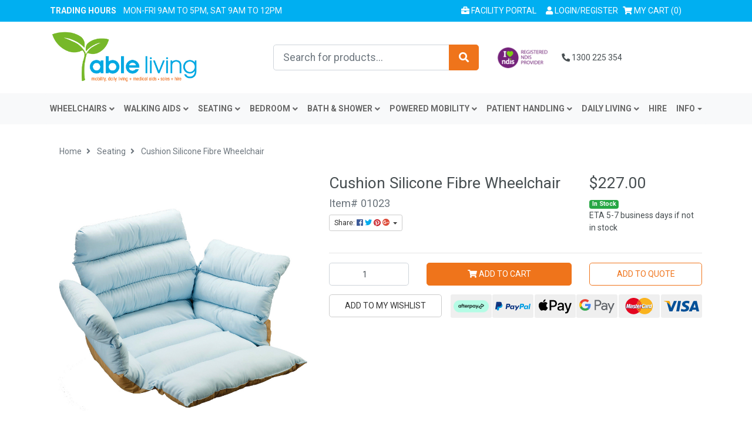

--- FILE ---
content_type: text/html; charset=utf-8
request_url: https://www.able-living.com/01023-cushion-silicone-fibre-wheelchair
body_size: 39384
content:
<!DOCTYPE html>
<html lang="en">
<head itemscope itemtype="http://schema.org/WebSite">
	<meta http-equiv="Content-Type" content="text/html; charset=utf-8"/>
<meta name="keywords" content="01023,Cushion,Silicone,Fibre,Wheelchair,Seating,Therapeutic,Cushions,"/>
<meta name="description" content="Cushion Silicone Fibre Wheelchair"/>
<meta name="viewport" content="width=device-width, initial-scale=1, shrink-to-fit=no">
<meta name="csrf-token" content="e666ba714b627dae1aa804c3b1e62360b3ca1f90,fc22934f1ddbf4511e3263a1cba8b64c355206da,1769180529"/>
<meta property="og:image" content="https://www.able-living.com/assets/full/01023.png?20240515083845"/>
<meta property="og:title" content="Cushion Silicone Fibre Wheelchair"/>
<meta property="og:site_name" content="Able Living"/>
<meta property="og:type" content="product"/>
<meta property="og:url" content="https://www.able-living.com/01023-cushion-silicone-fibre-wheelchair"/>
<meta property="og:description" content="Cushion Silicone Fibre Wheelchair"/>
<title itemprop='name'>Cushion Silicone Fibre Wheelchair</title>
<link rel="canonical" href="https://www.able-living.com/01023-cushion-silicone-fibre-wheelchair" itemprop="url"/>
<link rel="shortcut icon" href="/assets/favicon_logo.png?1768887458"/>
<!-- Neto Assets -->
<link rel="dns-prefetch preconnect" href="//assets.netostatic.com">
<link rel="dns-prefetch" href="//use.fontawesome.com">
<link rel="dns-prefetch" href="//google-analytics.com">
<link rel="stylesheet" type="text/css" href="https://use.fontawesome.com/releases/v5.7.2/css/all.css" media="all"/>
<link rel="stylesheet" type="text/css" href="https://cdn.neto.com.au/assets/neto-cdn/jquery_ui/1.12.1/jquery-ui.min.css" media="all"/>
<!--[if lte IE 8]>
	<script type="text/javascript" src="https://cdn.neto.com.au/assets/neto-cdn/html5shiv/3.7.0/html5shiv.js"></script>
	<script type="text/javascript" src="https://cdn.neto.com.au/assets/neto-cdn/respond.js/1.3.0/respond.min.js"></script>
<![endif]-->
<!-- Begin: Script 103 -->
<!-- Global site tag (gtag.js) - Google Analytics -->
<script async src="https://www.googletagmanager.com/gtag/js?id=G-ER7DRBTYFT"></script>
<script>
  window.dataLayer = window.dataLayer || [];
  function gtag(){dataLayer.push(arguments);}
  gtag('js', new Date());
    gtag('config', 'G-ER7DRBTYFT', {
      send_page_view: false
    });
</script>

<meta name="google-site-verification" content="dgx3fp-NkLBP3o1Vsn6vfmWTLU_wb2-prztyoOYZs7M" />

<!-- Google Tag Manager -->
<script>(function(w,d,s,l,i){w[l]=w[l]||[];w[l].push({'gtm.start':
new Date().getTime(),event:'gtm.js'});var f=d.getElementsByTagName(s)[0],
j=d.createElement(s),dl=l!='dataLayer'?'&l='+l:'';j.async=true;j.src=
'https://www.googletagmanager.com/gtm.js?id='+i+dl;f.parentNode.insertBefore(j,f);
})(window,document,'script','dataLayer','GTM-5CKVSB87');</script>
<!-- End Google Tag Manager -->
<!-- End: Script 103 -->
<!-- Begin: Script 104 -->
<meta name="google-site-verification" content="w2iF_Cz19dLPlv472YD1wOSFvrBrUmBptM7hdaDMS7Q" />
<!-- End: Script 104 -->
<!-- Begin: Script 106 -->
<!-- Google Tag Manager -->
<script>(function(w,d,s,l,i){w[l]=w[l]||[];w[l].push({'gtm.start':
new Date().getTime(),event:'gtm.js'});var f=d.getElementsByTagName(s)[0],
j=d.createElement(s),dl=l!='dataLayer'?'&l='+l:'';j.async=true;j.src=
'https://www.googletagmanager.com/gtm.js?id='+i+dl;f.parentNode.insertBefore(j,f);
})(window,document,'script','dataLayer','GTM-WLGHPHNW');</script>
<!-- End Google Tag Manager -->
<!-- End: Script 106 -->


	<link rel="preload" href="/assets/themes/megantic-v1/css/app.css?1768887458" as="style">
	<link rel="preload" href="/assets/themes/megantic-v1/css/style.css?1768887458" as="style">
	<link class="theme-selector" rel="stylesheet" type="text/css" href="/assets/themes/megantic-v1/css/app.css?1768887458" media="all"/>
	<link rel="stylesheet" type="text/css" href="/assets/themes/megantic-v1/css/style.css?1768887458" media="all"/>
</head>
<body id="n_product" class="n_megantic-v1">
    <script async type="text/javascript" src="https://data.stats.tools/js/data.js"></script>
<a href="#main-content" class="sr-only sr-only-focusable">Skip to main content</a>
<div id="topbar" class="text-uppercase bg-primary">
  <div class="container">
    <div class="row py-2 py-lg-0">
		<div class="col-12 col-lg-7 text-light my-auto text-center text-lg-left">	
			<strong><span class="text-uppercase">Trading Hours</span><br class="d-block d-sm-none"> </strong>&nbsp;&nbsp; Mon-Fri 9am to 5pm, Sat 9am to 12pm
		</div>
				<div class="meg col-12 col-lg-7 text-light my-auto text-center text-lg-left"><a href="tel:1300 225 354" ><i class="fas fa-phone fa-rotate-90"></i> 1300 225 354</a></div>
		<style>
		@media (min-width: 991px) {
		    .meg{
		        display:none;
		    }
		       
		   }
		   
		      @media (max-width: 991px) {
		       .meg a{
		       color:white; 
		       font-weight: bold;
		       font-size: 16px;
		    }  
		    
		}
		</style>
		<div class="col-12 col-lg-5">
			<nav class="navbar navbar-expand py-0">
			  <ul class="navbar-nav d-lg-inline-flex mx-auto ml-md-auto" role="navigation" >
				   <li class="nav-item _blank briefcase"> <a href="http://portal.able-living.com" class="nav-link " target="_blank"><i class="fas fa-briefcase"></i> Facility Portal</a> </li>
				  	<span nloader-content-id="tlJOyh9HZJpR-PKEzgaNotxhps1DJ8NhzExeUFANcQI4aRuy77rwMz-AvD2G3RY79UGsf-03B6tEwCHzjdbuxA" nloader-content="[base64]" nloader-data="9omZU2I_bT-3w9CEmjF7ivjclysquttUqKEBYOUG5hM"></span></li>
				  <li class="nav-item">
					  <div id="header-cart"> <a href="#" class="nav-link text-uppercase pl-lg-0" data-toggle="dropdown" aria-haspopup="true" aria-expanded="false" aria-label="Shopping cart"> <span class="sr-only">Toggle Dropdown</span> <i class="fa fa-shopping-cart" aria-hidden="true"></i> <span class="d-none d-lg-inline">My Cart</span> (<span rel="a2c_item_count">0</span>)</a>
		                <ul class="dropdown-menu dropdown-menu-right float-right">
		                  <li class="box" id="neto-dropdown">
		                    <div class="body" id="cartcontents"></div>
		                    <div class="footer"></div>
		                  </li>
		                </ul>
		              </div>
				  </li>
				</ul>
			</nav>
		</div>
    </div>
  </div>
</div>
<header class="wrapper-header bg-white pt-3" aria-label="Header container">
	<div class="container">
		<div class="row pb-2 align-items-center">
			<div class="col-5 col-md-3 wrapper-logo text-sm-left">
				<a href="https://www.able-living.com" title="Able Living">
					<img class="logo" src="/assets/website_logo.png?1768887458" alt="Able Living logo"/>
				</a>
			</div>
			<div class="col-2 d-lg-none">
			    <img src="/assets/ndis-logo.png" class="ndis-img" alt="NDIS logo"/>
			</div>
			<div class="col-5 col-sm-8 d-block d-lg-none text-right">
				<button class="navbar-toggler" type="button" data-toggle="collapse" data-target="#navbarMainMenu" aria-controls="navbarMainMenu" aria-expanded="false" aria-label="Toggle navigation">
					<i class="fa fa-bars fa-lg" aria-hidden="true"></i>
				</button>
				<a class="navbar-toggler d-sm-inline-block d-md-none" href="https://www.able-living.com/_mycart?tkn=cart&ts=1769180529356863" aria-label="Shopping cart">
					<i class="fa fa-shopping-cart fa-lg" aria-hidden="true"></i>
					<span class="badge badge-pill badge-secondary" rel="a2c_item_count">0</span>
				</a>
			</div>
			<div class="d-none d-lg-block col-4 col-sm-4 col-md-4 ml-auto">
				<div class="header-search pt-2 pt-md-0">
					<form name="productsearch" method="get" action="/" role="search" aria-label="Product search">
						<input type="hidden" name="rf" value="kw"/>
						<div class="input-group">
							<input class="form-control form-control-lg ajax_search" value="" id="name_search" autocomplete="off" name="kw" type="search" aria-label="Input search" placeholder="Search for products..." />
							<div class="input-group-append">
								<button type="submit" value="Search" class="btn btn-primary btn-lg" aria-label="Search site"><i class="fa fa-search" aria-hidden="true"></i></button>
							</div>
						</div>
					</form>
				</div>
			</div>
			<div class="col-1 d-none d-lg-block">
			    <img src="/assets/ndis-logo.png" class="ndis-img" alt="NDIS logo"/>
			</div>
			<div class="col-3 col-md-3 d-none d-lg-block">
			
			    <a href="tel:1300 225 354" class="nav-link"><i class="fas fa-phone fa-rotate-90"></i> 1300 225 354</a>
			</div>
		</div>
	</div>
	<div class="nav-wrapper bg-light">
		<div class="container">
	<nav class="navbar navbar-expand-lg navbar-light bg-light mt-0 mt-md-2 p-0">
		<div class="collapse navbar-collapse" id="navbarMainMenu">
			<form class="d-block d-md-none" name="productsearch" method="get" action="/" role="search" aria-label="Product search">
				<input type="hidden" name="rf" value="kw"/>
				<div class="input-group">
					<input class="form-control ajax_search" value="" id="name_search-xs" autocomplete="off" name="kw" type="search" aria-label="Input search" placeholder="Search for products..." />
					<div class="input-group-append">
						<button type="submit" value="Search" class="btn btn-outline-secondary" aria-label="Search site"><i class="fa fa-search" aria-hidden="true"></i></button>
					</div>
				</div>
			</form>
		<!--	<ul class="navbar-nav text-left text-lg-center" role="navigation" aria-label="Main menu"><li class="nav-item dropdown dropdown-hover position-static py-lg-2">
								<a href="https://www.able-living.com/clearance" class="nav-link text-uppercase" >Specials</a>
								</li>
						<li class="nav-item dropdown dropdown-hover position-static py-lg-2">
								<a href="https://www.able-living.com/bedroom/" class="nav-link text-uppercase" role="button" data-toggle="dropdown" aria-haspopup="true" aria-expanded="false" >Bedroom<i class="fas fa-angle-down float-right mt-1 pl-1"></i> </a>
								<div class="mega-menu dropdown-menu px-3 mt-0 w-100">
										<div class="row">
											<div class="col-12 col-md-8 py-5 pl-5">
												<div class = "h4"><a href="https://www.able-living.com/bedroom/" title="Bedroom">Bedroom</a></div>
												<hr aria-hidden="true">
												<ul class="w-100 p-0">
												<li class="nav-item d-inline-block w-100">
								<a href="https://www.able-living.com/bedroom/accessories/" class="nav-link">Accessories</a>
								<ul class="list-unstyled list-group sub-category"><li class="nav-item">
								<a href="https://www.able-living.com/bedroom/accessories/over-bed-tables/" class="nav-link py-1">Over Bed Tables</a>
							</li><li class="nav-item">
								<a href="https://www.able-living.com/bedroom/accessories/rails/" class="nav-link py-1">Rails</a>
							</li><li class="nav-item">
								<a href="https://www.able-living.com/bedroom/accessories/raisers/" class="nav-link py-1">Raisers</a>
							</li><li class="nav-item">
								<a href="https://www.able-living.com/bedroom/accessories/sticks/" class="nav-link py-1">Sticks</a>
							</li></ul>
								</li><li class="nav-item d-inline-block w-100">
								<a href="https://www.able-living.com/bedroom/beds/" class="nav-link">Beds</a>
								<ul class="list-unstyled list-group sub-category"><li class="nav-item">
								<a href="https://www.able-living.com/bedroom/beds/aspire/" class="nav-link py-1">Aspire</a>
							</li><li class="nav-item">
								<a href="https://www.able-living.com/comfort-care/" class="nav-link py-1">Comfort Care</a>
							</li><li class="nav-item">
								<a href="https://www.able-living.com/bedroom/beds/headboards/" class="nav-link py-1">Headboards</a>
							</li><li class="nav-item">
								<a href="https://www.able-living.com/bedroom/beds/icare/" class="nav-link py-1">ICare</a>
							</li></ul>
								</li><li class="nav-item d-inline-block w-100">
								<a href="https://www.able-living.com/bedroom/bedside-commodes/" class="nav-link">Bedside Commodes</a>
								</li><li class="nav-item d-inline-block w-100">
								<a href="https://www.able-living.com/bedroom/mattresses/" class="nav-link">Mattresses</a>
								<ul class="list-unstyled list-group sub-category"><li class="nav-item">
								<a href="https://www.able-living.com/bedroom/mattresses/aspire/" class="nav-link py-1">Aspire</a>
							</li><li class="nav-item">
								<a href="https://www.able-living.com/bedroom/mattresses/comfort-care/" class="nav-link py-1">Comfort Care</a>
							</li><li class="nav-item">
								<a href="https://www.able-living.com/bedroom/mattresses/icare/" class="nav-link py-1">ICare</a>
							</li><li class="nav-item">
								<a href="https://www.able-living.com/bedroom/mattresses/protectors/" class="nav-link py-1">Protectors</a>
							</li></ul>
								</li><li class="nav-item d-inline-block w-100">
								<a href="https://www.able-living.com/bedroom/pillows/" class="nav-link">Pillows</a>
								<ul class="list-unstyled list-group sub-category"><li class="nav-item">
								<a href="https://www.able-living.com/bedroom/pillows/icare/" class="nav-link py-1">ICare</a>
							</li><li class="nav-item">
								<a href="https://www.able-living.com/bedroom/pillows/therapeutic/" class="nav-link py-1">Therapeutic</a>
							</li></ul>
								</li><li class="nav-item d-inline-block w-100">
								<a href="https://www.able-living.com/bedroom/positioning-cushions/" class="nav-link">Positioning Cushions</a>
								</li>
												</ul>
											</div>
											<div class="col-12 col-md-4 text-center cat-thumb d-none d-lg-block text-center pr-5">
												<div class="py-5">
												<a href="https://www.able-living.com/bedroom/" title="Bedroom"><img src="/assets/webshop/cms/06/106.png?1572303067" class="img-fluid main-image" alt="Bedroom main image"/></a>
												</div>
											</div>
										</div>
									</div>
								</li>
						<li class="nav-item dropdown dropdown-hover position-static py-lg-2">
								<a href="https://www.able-living.com/bathroom/" class="nav-link text-uppercase" role="button" data-toggle="dropdown" aria-haspopup="true" aria-expanded="false" >Bath & Shower<i class="fas fa-angle-down float-right mt-1 pl-1"></i> </a>
								<div class="mega-menu dropdown-menu px-3 mt-0 w-100">
										<div class="row">
											<div class="col-12 col-md-8 py-5 pl-5">
												<div class = "h4"><a href="https://www.able-living.com/bathroom/" title="Bath & Shower">Bath & Shower</a></div>
												<hr aria-hidden="true">
												<ul class="w-100 p-0">
												<li class="nav-item d-inline-block w-100">
								<a href="https://www.able-living.com/bathroom/accessories/" class="nav-link">Accessories</a>
								<ul class="list-unstyled list-group sub-category"><li class="nav-item">
								<a href="https://www.able-living.com/bathroom/accessories/grab-rails/" class="nav-link py-1">Grab Rails</a>
							</li><li class="nav-item">
								<a href="https://www.able-living.com/bathroom/accessories/hoses/" class="nav-link py-1">Hoses</a>
							</li><li class="nav-item">
								<a href="https://www.able-living.com/bathroom/accessories/non-slip-mats/" class="nav-link py-1">Non Slip Mats</a>
							</li></ul>
								</li><li class="nav-item d-inline-block w-100">
								<a href="https://www.able-living.com/bathroom/chairs/" class="nav-link">Chairs</a>
								<ul class="list-unstyled list-group sub-category"><li class="nav-item">
								<a href="https://www.able-living.com/bathroom/chairs/elderly/" class="nav-link py-1">Elderly</a>
							</li></ul>
								</li><li class="nav-item d-inline-block w-100">
								<a href="https://www.able-living.com/bathroom/commodes/" class="nav-link">Commodes</a>
								<ul class="list-unstyled list-group sub-category"><li class="nav-item">
								<a href="https://www.able-living.com/bathroom/commodes/attendant-propelled/" class="nav-link py-1">Attendant Propelled</a>
							</li><li class="nav-item">
								<a href="https://www.able-living.com/bathroom/commodes/chairs/" class="nav-link py-1">Chairs</a>
							</li><li class="nav-item">
								<a href="https://www.able-living.com/bathroom/commodes/self-propelled/" class="nav-link py-1">Self Propelled</a>
							</li></ul>
								</li><li class="nav-item d-inline-block w-100">
								<a href="https://www.able-living.com/bathroom/pans-urinals/" class="nav-link">Pans & Urinals</a>
								</li><li class="nav-item d-inline-block w-100">
								<a href="https://www.able-living.com/bathroom/stools/" class="nav-link">Stools</a>
								</li><li class="nav-item d-inline-block w-100">
								<a href="https://www.able-living.com/bathroom/toilet-aids/" class="nav-link">Toilet Aids</a>
								<ul class="list-unstyled list-group sub-category"><li class="nav-item">
								<a href="https://www.able-living.com/bathroom/toilet-aids/frames/" class="nav-link py-1">Over Toilet Frames</a>
							</li><li class="nav-item">
								<a href="https://www.able-living.com/bathroom/toilet-aids/raised-seats/" class="nav-link py-1">Raised Seats</a>
							</li><li class="nav-item">
								<a href="https://www.able-living.com/bathroom/toilet-aids/surrounds/" class="nav-link py-1">Surrounds</a>
							</li></ul>
								</li><li class="nav-item d-inline-block w-100">
								<a href="https://www.able-living.com/bathroom/transfer-benches/" class="nav-link">Transfer Benches</a>
								</li>
												</ul>
											</div>
											<div class="col-12 col-md-4 text-center cat-thumb d-none d-lg-block text-center pr-5">
												<div class="py-5">
												<a href="https://www.able-living.com/bathroom/" title="Bath & Shower"><img src="/assets/webshop/cms/05/105.jpg?1572303230" class="img-fluid main-image" alt="Bath & Shower main image"/></a>
												</div>
											</div>
										</div>
									</div>
								</li>
						<li class="nav-item dropdown dropdown-hover position-static py-lg-2">
								<a href="https://www.able-living.com/patient-handling/" class="nav-link text-uppercase" role="button" data-toggle="dropdown" aria-haspopup="true" aria-expanded="false" >Patient Handling<i class="fas fa-angle-down float-right mt-1 pl-1"></i> </a>
								<div class="mega-menu dropdown-menu px-3 mt-0 w-100">
										<div class="row">
											<div class="col-12 col-md-8 py-5 pl-5">
												<div class = "h4"><a href="https://www.able-living.com/patient-handling/" title="Patient Handling">Patient Handling</a></div>
												<hr aria-hidden="true">
												<ul class="w-100 p-0">
												<li class="nav-item d-inline-block w-100">
								<a href="https://www.able-living.com/patient-handling/fall-prevention/" class="nav-link">Fall Prevention</a>
								<ul class="list-unstyled list-group sub-category"><li class="nav-item">
								<a href="https://www.able-living.com/patient-handling/fall-prevention/bed-pads/" class="nav-link py-1">Bed Pads</a>
							</li></ul>
								</li><li class="nav-item d-inline-block w-100">
								<a href="https://www.able-living.com/patient-handling/hoists/" class="nav-link">Hoists</a>
								<ul class="list-unstyled list-group sub-category"><li class="nav-item">
								<a href="https://www.able-living.com/patient-handling/hoists/slings/" class="nav-link py-1">Slings</a>
							</li></ul>
								</li><li class="nav-item d-inline-block w-100">
								<a href="https://www.able-living.com/patient-handling/leg-arm-braces/" class="nav-link">Leg & Arm Braces</a>
								</li><li class="nav-item d-inline-block w-100">
								<a href="https://www.able-living.com/patient-handling/sheep-skin-protection/" class="nav-link">Sheep Skin Protection</a>
								</li><li class="nav-item d-inline-block w-100">
								<a href="https://www.able-living.com/patient-handling/sheepskin/" class="nav-link">Sheepskin Skin Protection</a>
								</li><li class="nav-item d-inline-block w-100">
								<a href="https://www.able-living.com/patient-handling/temperature-therapy/" class="nav-link">Temperature Therapy</a>
								</li><li class="nav-item d-inline-block w-100">
								<a href="https://www.able-living.com/patient-handling/transfer/" class="nav-link">Transfer</a>
								</li>
												</ul>
											</div>
											<div class="col-12 col-md-4 text-center cat-thumb d-none d-lg-block text-center pr-5">
												<div class="py-5">
												<a href="https://www.able-living.com/patient-handling/" title="Patient Handling"><img src="/assets/webshop/cms/14/114.jpg?1572303364" class="img-fluid main-image" alt="Patient Handling main image"/></a>
												</div>
											</div>
										</div>
									</div>
								</li>
						<li class="nav-item dropdown dropdown-hover position-static py-lg-2">
								<a href="https://www.able-living.com/daily-living/" class="nav-link text-uppercase" role="button" data-toggle="dropdown" aria-haspopup="true" aria-expanded="false" >Daily Living<i class="fas fa-angle-down float-right mt-1 pl-1"></i> </a>
								<div class="mega-menu dropdown-menu px-3 mt-0 w-100">
										<div class="row">
											<div class="col-12 col-md-8 py-5 pl-5">
												<div class = "h4"><a href="https://www.able-living.com/daily-living/" title="Daily Living">Daily Living</a></div>
												<hr aria-hidden="true">
												<ul class="w-100 p-0">
												<li class="nav-item d-inline-block w-100">
								<a href="https://www.able-living.com/daily-living/chair-pads/" class="nav-link">Chair Pads</a>
								</li><li class="nav-item d-inline-block w-100">
								<a href="https://www.able-living.com/daily-living/compression" class="nav-link">Compression</a>
								</li><li class="nav-item d-inline-block w-100">
								<a href="https://www.able-living.com/daily-living/continence/" class="nav-link">Continence</a>
								<ul class="list-unstyled list-group sub-category"><li class="nav-item">
								<a href="https://www.able-living.com/daily-living/continence/chair-pads/" class="nav-link py-1">Chair Pads</a>
							</li><li class="nav-item">
								<a href="https://www.able-living.com/daily-living/continence/pants/" class="nav-link py-1">Pants</a>
							</li><li class="nav-item">
								<a href="https://www.able-living.com/daily-living/continence/pillow-protectors/" class="nav-link py-1">Pillow Protectors</a>
							</li></ul>
								</li><li class="nav-item d-inline-block w-100">
								<a href="https://www.able-living.com/daily-living/exercise/" class="nav-link">Exercise</a>
								</li><li class="nav-item d-inline-block w-100">
								<a href="https://www.able-living.com/daily-living/kitchen/" class="nav-link">Kitchen</a>
								<ul class="list-unstyled list-group sub-category"><li class="nav-item">
								<a href="https://www.able-living.com/daily-living/kitchen/cutlery/" class="nav-link py-1">Cutlery</a>
							</li><li class="nav-item">
								<a href="https://www.able-living.com/daily-living/kitchen/drinking-aids/" class="nav-link py-1">Drinking Aids</a>
							</li><li class="nav-item">
								<a href="https://www.able-living.com/daily-living/kitchen/food-preparation/" class="nav-link py-1">Food Preparation</a>
							</li><li class="nav-item">
								<a href="https://www.able-living.com/daily-living/kitchen/jar-bottle-openers/" class="nav-link py-1">Jar & Bottle Openers</a>
							</li><li class="nav-item">
								<a href="https://www.able-living.com/daily-living/kitchen/plates/" class="nav-link py-1">Plates</a>
							</li></ul>
								</li><li class="nav-item d-inline-block w-100">
								<a href="https://www.able-living.com/daily-living/ramps/" class="nav-link">Ramps</a>
								</li><li class="nav-item d-inline-block w-100">
								<a href="https://www.able-living.com/daily-living/reaching/" class="nav-link">Reaching</a>
								</li><li class="nav-item d-inline-block w-100">
								<a href="https://www.able-living.com/daily-living/sock-aids/" class="nav-link">Sock Aids</a>
								</li><li class="nav-item d-inline-block w-100">
								<a href="https://www.able-living.com/daily-living/washing-grooming/" class="nav-link">Washing & Grooming</a>
								<ul class="list-unstyled list-group sub-category"><li class="nav-item">
								<a href="https://www.able-living.com/daily-living/washing-grooming/cast-protectors/" class="nav-link py-1">Cast Protectors</a>
							</li><li class="nav-item">
								<a href="https://www.able-living.com/daily-living/washing-grooming/shoe-horns/" class="nav-link py-1">Shoe Horns</a>
							</li><li class="nav-item">
								<a href="https://www.able-living.com/daily-living/washing-grooming/stock-aids/" class="nav-link py-1">Stock Aids</a>
							</li></ul>
								</li>
												</ul>
											</div>
											<div class="col-12 col-md-4 text-center cat-thumb d-none d-lg-block text-center pr-5">
												<div class="py-5">
												<a href="https://www.able-living.com/daily-living/" title="Daily Living"><img src="/assets/webshop/cms/09/109.png?1578623226" class="img-fluid main-image" alt="Daily Living main image"/></a>
												</div>
											</div>
										</div>
									</div>
								</li>
						<li class="nav-item dropdown dropdown-hover position-static py-lg-2">
								<a href="https://www.able-living.com/bariatric/" class="nav-link text-uppercase" role="button" data-toggle="dropdown" aria-haspopup="true" aria-expanded="false" >Bariatric<i class="fas fa-angle-down float-right mt-1 pl-1"></i> </a>
								<div class="mega-menu dropdown-menu px-3 mt-0 w-100">
										<div class="row">
											<div class="col-12 col-md-8 py-5 pl-5">
												<div class = "h4"><a href="https://www.able-living.com/bariatric/" title="Bariatric">Bariatric</a></div>
												<hr aria-hidden="true">
												<ul class="w-100 p-0">
												<li class="nav-item d-inline-block w-100">
								<a href="https://www.able-living.com/bariatric/comfort-care/" class="nav-link">Comfort Care</a>
								</li>
												</ul>
											</div>
											<div class="col-12 col-md-4 text-center cat-thumb d-none d-lg-block text-center pr-5">
												<div class="py-5">
												<a href="https://www.able-living.com/bariatric/" title="Bariatric"><img src="/assets/webshop/cms/12/112.jpg?1578621244" class="img-fluid main-image" alt="Bariatric main image"/></a>
												</div>
											</div>
										</div>
									</div>
								</li>
						<li class="nav-item dropdown dropdown-hover position-static py-lg-2">
								<a href="https://www.able-living.com/cushion/" class="nav-link text-uppercase" >Cushion</a>
								</li>
						<li class="nav-item py-lg-2"><a href="/products" class="nav-link text-uppercase">More Categories</a></li>
						</ul>
			-->
            
            <ul class="navbar-nav text-left text-lg-center" role="navigation" aria-label="Main menu"><li class="nav-item dropdown dropdown-hover position-static py-lg-2">
						<a href="/wheelchairs/" class="nav-link text-uppercase" role="button" data-toggle="dropdown" aria-haspopup="true" aria-expanded="false" >Wheelchairs<i class="fas fa-angle-down float-right mt-1 pl-1"></i> </a>
						<div class="mega-menu dropdown-menu px-3 mt-0 w-100">
							<div class="row">
							<div class="col-12 col-md-8 py-5 pl-5">
								<div class="h4"><a href="/wheelchairs/" title="Wheelchairs">Wheelchairs</a></div>
								<hr aria-hidden="true">
								<ul class="w-100 p-0">
								<li class="nav-item d-inline-block w-100">
						<a href="/wheelchairs/electric/" class="nav-link">Electric</a>
						</li><li class="nav-item d-inline-block w-100">
						<a href="/wheelchairs/transit/" class="nav-link">Transit</a>
						</li><li class="nav-item d-inline-block w-100">
						<a href="/wheelchairs/self-propelled/" class="nav-link">Self Propelled</a>
						</li><li class="nav-item d-inline-block w-100">
						<a href="/wheelchairs/tilt-in-space/" class="nav-link">Tilt In Space</a>
						</li><li class="nav-item d-inline-block w-100">
						<a href="/daily-living/ramps/" class="nav-link">Ramps</a>
						</li>
								</ul>
							</div>
							<div class="col-12 col-md-4 text-center cat-thumb d-none d-lg-block text-center pr-5">
								<div class="py-5">
									<a href="/wheelchairs/" title="Wheelchairs">
										<img src="/assets/full/05877.jpg" class="img-fluid main-image" alt="Wheelchairs main image"/>
										</a>
								</div>
							</div>
							</div>
						</div>
						</li><li class="nav-item dropdown dropdown-hover position-static py-lg-2">
						<a href="/walking-aids/" class="nav-link text-uppercase" role="button" data-toggle="dropdown" aria-haspopup="true" aria-expanded="false" >Walking Aids<i class="fas fa-angle-down float-right mt-1 pl-1"></i> </a>
						<div class="mega-menu dropdown-menu px-3 mt-0 w-100">
							<div class="row">
							<div class="col-12 col-md-8 py-5 pl-5">
								<div class="h4"><a href="/walking-aids/" title="Walking Aids">Walking Aids</a></div>
								<hr aria-hidden="true">
								<ul class="w-100 p-0">
								<li class="nav-item d-inline-block w-100">
						<a href="/walking-aids/sticks/" class="nav-link">Sticks</a>
						<ul class="list-unstyled list-group sub-category"><li class="nav-item">
						<a href="/walking-aids/sticks/quad/" class="nav-link py-1">Quad</a>
					</li><li class="nav-item">
						<a href="/walking-aids/sticks/swan-neck/" class="nav-link py-1">Swan Neck</a>
					</li><li class="nav-item">
						<a href="/walking-aids/sticks/t-handle/" class="nav-link py-1">T Handle</a>
					</li><li class="nav-item">
						<a href="/walking-aids/sticks/accessories/" class="nav-link py-1">Accessories</a>
					</li></ul>
						</li><li class="nav-item d-inline-block w-100">
						<a href="/walking-aids/crutches/" class="nav-link">Crutches</a>
						<ul class="list-unstyled list-group sub-category"><li class="nav-item">
						<a href="/walking-aids/crutches/forearm/" class="nav-link py-1">Forearm</a>
					</li></ul>
						</li><li class="nav-item d-inline-block w-100">
						<a href="/walking-aids/rollators/" class="nav-link">Rollators</a>
						<ul class="list-unstyled list-group sub-category"><li class="nav-item">
						<a href="/walking-aids/rollators/x-fold/" class="nav-link py-1">X Fold</a>
					</li></ul>
						</li><li class="nav-item d-inline-block w-100">
						<a href="/walking-aids/frames/" class="nav-link">Frames</a>
						</li>
								</ul>
							</div>
							<div class="col-12 col-md-4 text-center cat-thumb d-none d-lg-block text-center pr-5">
								<div class="py-5">
									<a href="/walking-aids/" title="Walking Aids">
										<img src="/assets/full/02904.jpg" class="img-fluid main-image" alt="Walking Aids main image"/>
										</a>
								</div>
							</div>
							</div>
						</div>
						</li><li class="nav-item dropdown dropdown-hover position-static py-lg-2">
						<a href="/seating/" class="nav-link text-uppercase" role="button" data-toggle="dropdown" aria-haspopup="true" aria-expanded="false" >Seating<i class="fas fa-angle-down float-right mt-1 pl-1"></i> </a>
						<div class="mega-menu dropdown-menu px-3 mt-0 w-100">
							<div class="row">
							<div class="col-12 col-md-8 py-5 pl-5">
								<div class="h4"><a href="/seating/" title="Seating">Seating</a></div>
								<hr aria-hidden="true">
								<ul class="w-100 p-0">
								<li class="nav-item d-inline-block w-100">
						<a href="/seating/day-chairs/" class="nav-link">Day Chairs</a>
						<ul class="list-unstyled list-group sub-category"><li class="nav-item">
						<a href="/seating/day-chairs/low-back/" class="nav-link py-1">Low Back</a>
					</li><li class="nav-item">
						<a href="/seating/day-chairs/high-back/" class="nav-link py-1">High Back</a>
					</li><li class="nav-item">
						<a href="/seating/day-chairs/mid-back/" class="nav-link py-1">Mid Back</a>
					</li></ul>
						</li><li class="nav-item d-inline-block w-100">
						<a href="/seating/lift-recliners/" class="nav-link">Lift Recliners</a>
						</li><li class="nav-item d-inline-block w-100">
						<a href="/seating/accessories/pressure-cushions/" class="nav-link">Pressure Relief Cushions</a>
						<ul class="list-unstyled list-group sub-category"><li class="nav-item">
						<a href="/seating/accessories/pressure-cushions/equagel/" class="nav-link py-1">Equagel</a>
					</li><li class="nav-item">
						<a href="/seating/accessories/pressure-cushions/roho/" class="nav-link py-1">ROHO</a>
					</li><li class="nav-item">
						<a href="/seating/accessories/pressure-cushions/vicair/" class="nav-link py-1">Vicair</a>
					</li></ul>
						</li>
								</ul>
							</div>
							<div class="col-12 col-md-4 text-center cat-thumb d-none d-lg-block text-center pr-5">
								<div class="py-5">
									<a href="/seating/" title="Seating">
										<img src="/assets/webshop/cms/08/108.png" class="img-fluid main-image" alt="Seating main image"/>
										</a>
								</div>
							</div>
							</div>
						</div>
						</li><li class="nav-item dropdown dropdown-hover position-static py-lg-2">
						<a href="/bedroom/" class="nav-link text-uppercase" role="button" data-toggle="dropdown" aria-haspopup="true" aria-expanded="false" >Bedroom<i class="fas fa-angle-down float-right mt-1 pl-1"></i> </a>
						<div class="mega-menu dropdown-menu px-3 mt-0 w-100">
							<div class="row">
							<div class="col-12 col-md-8 py-5 pl-5">
								<div class="h4"><a href="/bedroom/" title="Bedroom">Bedroom</a></div>
								<hr aria-hidden="true">
								<ul class="w-100 p-0">
								<li class="nav-item d-inline-block w-100">
						<a href="/bedroom/beds/" class="nav-link">Beds</a>
						<ul class="list-unstyled list-group sub-category"><li class="nav-item">
						<a href="/bedroom/beds/headboards/" class="nav-link py-1">Headboards</a>
					</li></ul>
						</li><li class="nav-item d-inline-block w-100">
						<a href="/bedroom/mattresses/" class="nav-link">Mattresses</a>
						<ul class="list-unstyled list-group sub-category"><li class="nav-item">
						<a href="/bedroom/mattresses/protectors/" class="nav-link py-1">Protectors</a>
					</li></ul>
						</li><li class="nav-item d-inline-block w-100">
						<a href="/bedroom/pillows/" class="nav-link">Pillows</a>
						</li><li class="nav-item d-inline-block w-100">
						<a href="/bedroom/positioning-cushions/" class="nav-link">Positioning Cushions</a>
						</li><li class="nav-item d-inline-block w-100">
						<a href="/bedroom/bedside-commodes/" class="nav-link">Bedside Commodes</a>
						</li><li class="nav-item d-inline-block w-100">
						<a href="/bedroom/accessories/" class="nav-link">Accessories</a>
						<ul class="list-unstyled list-group sub-category"><li class="nav-item">
						<a href="/bedroom/accessories/raisers/" class="nav-link py-1">Raisers</a>
					</li><li class="nav-item">
						<a href="/bedroom/accessories/sticks/" class="nav-link py-1">Sticks</a>
					</li><li class="nav-item">
						<a href="/bedroom/accessories/rails/" class="nav-link py-1">Rails</a>
					</li><li class="nav-item">
						<a href="/bedroom/accessories/over-bed-tables/" class="nav-link py-1">Over Bed Tables</a>
					</li></ul>
						</li>
								</ul>
							</div>
							<div class="col-12 col-md-4 text-center cat-thumb d-none d-lg-block text-center pr-5">
								<div class="py-5">
									<a href="/bedroom/" title="Bedroom">
										<img src="/assets/webshop/cms/06/106.png" class="img-fluid main-image" alt="Bedroom main image"/>
										</a>
								</div>
							</div>
							</div>
						</div>
						</li><li class="nav-item dropdown dropdown-hover position-static py-lg-2">
						<a href="/bathroom/" class="nav-link text-uppercase" role="button" data-toggle="dropdown" aria-haspopup="true" aria-expanded="false" >Bath & Shower<i class="fas fa-angle-down float-right mt-1 pl-1"></i> </a>
						<div class="mega-menu dropdown-menu px-3 mt-0 w-100">
							<div class="row">
							<div class="col-12 col-md-8 py-5 pl-5">
								<div class="h4"><a href="/bathroom/" title="Bath & Shower">Bath & Shower</a></div>
								<hr aria-hidden="true">
								<ul class="w-100 p-0">
								<li class="nav-item d-inline-block w-100">
						<a href="/bathroom/toilet-aids/" class="nav-link">Toilet Aids</a>
						<ul class="list-unstyled list-group sub-category"><li class="nav-item">
						<a href="/bathroom/toilet-aids/surrounds/" class="nav-link py-1">Surrounds</a>
					</li><li class="nav-item">
						<a href="/bathroom/toilet-aids/raised-seats/" class="nav-link py-1">Raised Seats</a>
					</li></ul>
						</li><li class="nav-item d-inline-block w-100">
						<a href="/bathroom/commodes/" class="nav-link">Shower Commodes</a>
						<ul class="list-unstyled list-group sub-category"><li class="nav-item">
						<a href="/bathroom/commodes/attendant-propelled/" class="nav-link py-1">Attendant Propelled Shower Commodes</a>
					</li><li class="nav-item">
						<a href="/bathroom/commodes/self-propelled/" class="nav-link py-1">Self Propelled Shower Commodes</a>
					</li><li class="nav-item">
						<a href="/bathroom/commodes/chairs/" class="nav-link py-1">Chairs</a>
					</li></ul>
						</li><li class="nav-item d-inline-block w-100">
						<a href="/bathroom/transfer-benches/" class="nav-link">Transfer Benches</a>
						</li><li class="nav-item d-inline-block w-100">
						<a href="/bathroom/stools/" class="nav-link">Stools</a>
						</li><li class="nav-item d-inline-block w-100">
						<a href="/bathroom/chairs/" class="nav-link">Chairs</a>
						</li><li class="nav-item d-inline-block w-100">
						<a href="/bathroom/accessories/" class="nav-link">Accessories</a>
						<ul class="list-unstyled list-group sub-category"><li class="nav-item">
						<a href="/bathroom/accessories/non-slip-mats/" class="nav-link py-1">Non Slip Mats</a>
					</li><li class="nav-item">
						<a href="/bathroom/accessories/grab-rails/" class="nav-link py-1">Grab Rails</a>
					</li><li class="nav-item">
						<a href="/bathroom/accessories/hoses/" class="nav-link py-1">Hoses</a>
					</li></ul>
						</li><li class="nav-item d-inline-block w-100">
						<a href="/bathroom/pans-urinals/" class="nav-link">Pans & Urinals</a>
						</li>
								</ul>
							</div>
							<div class="col-12 col-md-4 text-center cat-thumb d-none d-lg-block text-center pr-5">
								<div class="py-5">
									<a href="/bathroom/" title="Bath & Shower">
										<img src="/assets/full/00104.jpg" class="img-fluid main-image" alt="Bath & Shower main image"/>
										</a>
								</div>
							</div>
							</div>
						</div>
						</li><li class="nav-item dropdown dropdown-hover position-static py-lg-2">
						<a href="/scooters/" class="nav-link text-uppercase" role="button" data-toggle="dropdown" aria-haspopup="true" aria-expanded="false" >Powered Mobility<i class="fas fa-angle-down float-right mt-1 pl-1"></i> </a>
						<div class="mega-menu dropdown-menu px-3 mt-0 w-100">
							<div class="row">
							<div class="col-12 col-md-8 py-5 pl-5">
								<div class="h4"><a href="/scooters/" title="Powered Mobility">Powered Mobility</a></div>
								<hr aria-hidden="true">
								<ul class="w-100 p-0">
								<li class="nav-item d-inline-block w-100">
						<a href="/power-chairs/" class="nav-link">Power Chairs</a>
						</li><li class="nav-item d-inline-block w-100">
						<a href="/scooters/" class="nav-link">Scooters</a>
						</li><li class="nav-item d-inline-block w-100">
						<a href="/scooters/parts-accessories/" class="nav-link">Parts & Accessories  </a>
						</li><li class="nav-item d-inline-block w-100">
						<a href="/daily-living/ramps/" class="nav-link">Ramps</a>
						</li>
								</ul>
							</div>
							<div class="col-12 col-md-4 text-center cat-thumb d-none d-lg-block text-center pr-5">
								<div class="py-5">
									<a href="/scooters/" title="Powered Mobility">
										</a>
								</div>
							</div>
							</div>
						</div>
						</li><li class="nav-item dropdown dropdown-hover position-static py-lg-2">
						<a href="/patient-handling/" class="nav-link text-uppercase" role="button" data-toggle="dropdown" aria-haspopup="true" aria-expanded="false" >Patient Handling<i class="fas fa-angle-down float-right mt-1 pl-1"></i> </a>
						<div class="mega-menu dropdown-menu px-3 mt-0 w-100">
							<div class="row">
							<div class="col-12 col-md-8 py-5 pl-5">
								<div class="h4"><a href="/patient-handling/" title="Patient Handling">Patient Handling</a></div>
								<hr aria-hidden="true">
								<ul class="w-100 p-0">
								<li class="nav-item d-inline-block w-100">
						<a href="/patient-handling/leg-arm-braces/" class="nav-link">Leg & Arm Braces</a>
						</li><li class="nav-item d-inline-block w-100">
						<a href="/patient-handling/hoists/" class="nav-link">Hoists</a>
						<ul class="list-unstyled list-group sub-category"><li class="nav-item">
						<a href="/patient-handling/hoists/slings/" class="nav-link py-1">Slings</a>
					</li></ul>
						</li><li class="nav-item d-inline-block w-100">
						<a href="/patient-handling/fall-prevention/" class="nav-link">Fall Prevention</a>
						<ul class="list-unstyled list-group sub-category"><li class="nav-item">
						<a href="/patient-handling/fall-prevention/bed-pads/" class="nav-link py-1">Bed Pads</a>
					</li></ul>
						</li><li class="nav-item d-inline-block w-100">
						<a href="/patient-handling/transfer/" class="nav-link">Transfer</a>
						</li><li class="nav-item d-inline-block w-100">
						<a href="/patient-handling/sheepskin/" class="nav-link">Sheepskin Skin Protection</a>
						</li><li class="nav-item d-inline-block w-100">
						<a href="/patient-handling/temperature-therapy/" class="nav-link">Temperature Therapy</a>
						</li>
								</ul>
							</div>
							<div class="col-12 col-md-4 text-center cat-thumb d-none d-lg-block text-center pr-5">
								<div class="py-5">
									<a href="/patient-handling/" title="Patient Handling">
										<img src="/assets/webshop/cms/14/114.jpg" class="img-fluid main-image" alt="Patient Handling main image"/>
										</a>
								</div>
							</div>
							</div>
						</div>
						</li><li class="nav-item dropdown dropdown-hover position-static py-lg-2">
						<a href="/daily-living/" class="nav-link text-uppercase" role="button" data-toggle="dropdown" aria-haspopup="true" aria-expanded="false" >Daily Living<i class="fas fa-angle-down float-right mt-1 pl-1"></i> </a>
						<div class="mega-menu dropdown-menu px-3 mt-0 w-100">
							<div class="row">
							<div class="col-12 col-md-8 py-5 pl-5">
								<div class="h4"><a href="/daily-living/" title="Daily Living">Daily Living</a></div>
								<hr aria-hidden="true">
								<ul class="w-100 p-0">
								<li class="nav-item d-inline-block w-100">
						<a href="/daily-living/continence/" class="nav-link">Continence</a>
						<ul class="list-unstyled list-group sub-category"><li class="nav-item">
						<a href="/daily-living/continence/pillow-protectors/" class="nav-link py-1">Pillow Protectors</a>
					</li><li class="nav-item">
						<a href="/daily-living/continence/chair-pads/" class="nav-link py-1">Chair Pads</a>
					</li><li class="nav-item">
						<a href="/daily-living/continence/pants/" class="nav-link py-1">Pants</a>
					</li></ul>
						</li><li class="nav-item d-inline-block w-100">
						<a href="/daily-living/reaching/" class="nav-link">Reaching</a>
						</li><li class="nav-item d-inline-block w-100">
						<a href="/daily-living/washing-grooming/" class="nav-link">Washing & Grooming</a>
						<ul class="list-unstyled list-group sub-category"><li class="nav-item">
						<a href="/daily-living/sock-aids/" class="nav-link py-1">Sock Aids</a>
					</li><li class="nav-item">
						<a href="/daily-living/washing-grooming/cast-protectors/" class="nav-link py-1">Cast Protectors</a>
					</li><li class="nav-item">
						<a href="/daily-living/washing-grooming/shoe-horns/" class="nav-link py-1">Shoe Horns</a>
					</li></ul>
						</li><li class="nav-item d-inline-block w-100">
						<a href="/daily-living/kitchen/" class="nav-link">Kitchen</a>
						<ul class="list-unstyled list-group sub-category"><li class="nav-item">
						<a href="/daily-living/kitchen/cutlery/" class="nav-link py-1">Cutlery</a>
					</li><li class="nav-item">
						<a href="/daily-living/kitchen/food-preparation/" class="nav-link py-1">Food Preparation</a>
					</li><li class="nav-item">
						<a href="/daily-living/kitchen/jar-bottle-openers/" class="nav-link py-1">Jar & Bottle Openers</a>
					</li><li class="nav-item">
						<a href="/daily-living/kitchen/drinking-aids/" class="nav-link py-1">Drinking Aids</a>
					</li><li class="nav-item">
						<a href="/daily-living/kitchen/plates/" class="nav-link py-1">Plates</a>
					</li></ul>
						</li><li class="nav-item d-inline-block w-100">
						<a href="/daily-living/compression-stockings/" class="nav-link">Compression Stockings</a>
						</li><li class="nav-item d-inline-block w-100">
						<a href="/daily-living/exercise/" class="nav-link">Exercise</a>
						</li>
								</ul>
							</div>
							<div class="col-12 col-md-4 text-center cat-thumb d-none d-lg-block text-center pr-5">
								<div class="py-5">
									<a href="/daily-living/" title="Daily Living">
										<img src="/assets/webshop/cms/09/109.png" class="img-fluid main-image" alt="Daily Living main image"/>
										</a>
								</div>
							</div>
							</div>
						</div>
						</li>
					</ul>
			
		<ul class="navbar-nav" role="navigation" aria-label="Secondary menu">
			<li class="nav-item ">
							<a href="/hirebrochure" class="nav-link text-uppercase " >Hire</a>
							</li><li class="nav-item dropdown ">
							<a href="" class="nav-link text-uppercase dropdown-toggle" role="button" data-toggle="dropdown" aria-haspopup="true" aria-expanded="false">INFO</a>
							<ul class="dropdown-menu">
									<li class=""> <a href="/funding/" class="nuhover dropdown-item">Funding</a>
							</li><li class=""> <a href="/service-repair/" class="nuhover dropdown-item">Service & Repair</a>
							</li><li class=""> <a href="/in-home-scooter-demo/" class="nuhover dropdown-item">In home demo</a>
							</li><li class=""> <a href="/returns" class="nuhover dropdown-item">Returns</a>
							</li><li class=""> <a href="/form/contact-us/" class="nuhover dropdown-item">Contact Us</a>
							</li><li class="dropdown dropdown-hover "> <a href="" class="nuhover dropdown-item">FAQ / HELP</a>
							<ul class="dropdown-menu dropdown-menu-horizontal">
									<li class="">
							<a class="dropdown-item pl-5 pl-sm-4" href="/pricing-and-billing/">Pricing & Billing</a>
						</li><li class="">
							<a class="dropdown-item pl-5 pl-sm-4" href="/buyers-guide/">Buyer's Guide</a>
						</li><li class="">
							<a class="dropdown-item pl-5 pl-sm-4" href="/order-status/">Order Status</a>
						</li><li class="">
							<a class="dropdown-item pl-5 pl-sm-4" href="/my-account/">My Account</a>
						</li><li class="">
							<a class="dropdown-item pl-5 pl-sm-4" href="/international-shipping/">International Shipping</a>
						</li>
								</ul>
							</li>
								</ul>
							</li>
			</ul>
		
	  </div>
	</nav>
	</div>
	</div>
</header>
<div class="inner-banner">
  <div class="container-fluid px-0">
	 <div class="row">
		<div class="col-12">
			
		</div>
	 </div>
  </div>
</div>	
<div id="main-content" class="container" role="main">
	<div class="row">

	</div>
</div>


<div class="container">
	<div class="row">
		
	<div class="col-12 mt-4">
		<nav aria-label="breadcrumb">
					<ol class="breadcrumb bg-white" itemscope itemtype="http://schema.org/BreadcrumbList">
						<li class="breadcrumb-item" itemprop="itemListElement" itemscope itemtype="http://schema.org/ListItem">
							<a href="https://www.able-living.com" itemprop="item"><span itemprop="name">Home</span></a>
							<meta itemprop="position" content="0" />
						</li><li class="breadcrumb-item" itemprop="itemListElement" itemscope itemtype="http://schema.org/ListItem">
							<a href="/seating/" itemprop="item"><span itemprop="name">Seating</span></a>
							<meta itemprop="position" content="1" />
						</li><li class="breadcrumb-item" itemprop="itemListElement" itemscope itemtype="http://schema.org/ListItem">
							<a href="/01023-cushion-silicone-fibre-wheelchair" itemprop="item"><span itemprop="name">Cushion Silicone Fibre Wheelchair</span></a>
							<meta itemprop="position" content="2" />
						</li></ol>
				</nav>
		<div class="row" itemscope itemtype="http://schema.org/Product">
			<section class="col-12 col-lg-5" role="contentinfo" aria-label="Product images">
				<div id="_jstl__images"><input type="hidden" id="_jstl__images_k0" value="template"/><input type="hidden" id="_jstl__images_v0" value="aW1hZ2Vz"/><input type="hidden" id="_jstl__images_k1" value="type"/><input type="hidden" id="_jstl__images_v1" value="aXRlbQ"/><input type="hidden" id="_jstl__images_k2" value="onreload"/><input type="hidden" id="_jstl__images_v2" value=""/><input type="hidden" id="_jstl__images_k3" value="content_id"/><input type="hidden" id="_jstl__images_v3" value="119"/><input type="hidden" id="_jstl__images_k4" value="sku"/><input type="hidden" id="_jstl__images_v4" value="01023"/><input type="hidden" id="_jstl__images_k5" value="preview"/><input type="hidden" id="_jstl__images_v5" value="y"/><div id="_jstl__images_r"><div class="main-image text-center">
	<a href="/assets/full/01023.png?20240515083845" data-lightbox="product-lightbox" data-title="Product main image" rel="product_images">
		<div class="zoom">
			<img src="/assets/full/01023.png?20240515083845" class="d-none" aria-hidden="true">
			<img src="/assets/thumbL/01023.png?20240515083845" rel="itmimg01023" alt="Product main image" border="0" id="main-image" itemprop="image">
		</div>
	</a>
</div>
<br />
<div class="row align-items-center">
<div class="col-6 col-md-3">
			<a href="/assets/alt_1/01023.jpg?20200624031257" data-lightbox="product-lightbox" data-title="Product image" rel="product_images">
				<img src="/assets/alt_1_thumb/01023.jpg?20200624031257" class="img-fluid product-image-small">
			</a>
		</div>
</div></div></div>
			</section>
			<section class="col-12 col-lg-7" role="contentinfo" aria-label="Products information">
				<div id="_jstl__header"><input type="hidden" id="_jstl__header_k0" value="template"/><input type="hidden" id="_jstl__header_v0" value="aGVhZGVy"/><input type="hidden" id="_jstl__header_k1" value="type"/><input type="hidden" id="_jstl__header_v1" value="aXRlbQ"/><input type="hidden" id="_jstl__header_k2" value="preview"/><input type="hidden" id="_jstl__header_v2" value="y"/><input type="hidden" id="_jstl__header_k3" value="sku"/><input type="hidden" id="_jstl__header_v3" value="01023"/><input type="hidden" id="_jstl__header_k4" value="content_id"/><input type="hidden" id="_jstl__header_v4" value="119"/><input type="hidden" id="_jstl__header_k5" value="onreload"/><input type="hidden" id="_jstl__header_v5" value=""/><div id="_jstl__header_r"><div class="row">
	<meta itemprop="itemCondition" content="NewCondition">
	<meta itemprop="brand" content=""/>
	<div class="wrapper-product-title col-sm-8">
		<h1 itemprop="name" aria-label="Product Name">
			Cushion Silicone Fibre Wheelchair
		</h1>
		<h3 class="text-muted" role="heading" aria-label="Product Subtitle">Item# 01023</h3>
		<div id="_jstl__reviews"><input type="hidden" id="_jstl__reviews_k0" value="template"/><input type="hidden" id="_jstl__reviews_v0" value="cmV2aWV3cw"/><input type="hidden" id="_jstl__reviews_k1" value="type"/><input type="hidden" id="_jstl__reviews_v1" value="aXRlbQ"/><input type="hidden" id="_jstl__reviews_k2" value="onreload"/><input type="hidden" id="_jstl__reviews_v2" value=""/><input type="hidden" id="_jstl__reviews_k3" value="content_id"/><input type="hidden" id="_jstl__reviews_v3" value="119"/><input type="hidden" id="_jstl__reviews_k4" value="sku"/><input type="hidden" id="_jstl__reviews_v4" value="01023"/><div id="_jstl__reviews_r"></div></div>

		<div class="dropdown">
			<button class="btn btn-outline-secondary btn-sm dropdown-toggle" type="button" id="dropdownMenu01023" data-toggle="dropdown" aria-controls="shareDropdown01023" aria-label="Share product">
				Share: <i class="fab fa-facebook text-facebook" aria-hidden="true"></i>
				<i class="fab fa-twitter text-twitter" aria-hidden="true"></i>
				<i class="fab fa-pinterest text-pinterest" aria-hidden="true"></i>
				<i class="fab fa-google-plus text-google-plus" aria-hidden="true"></i>
				<span class="caret"></span>
			</button>
			<ul id="shareDropdown01023" class="dropdown-menu" aria-labelledby="dropdownMenu01023">
				<li><a class="dropdown-item js-social-share" href="//www.facebook.com/sharer/sharer.php?u=https%3A%2F%2Fwww.able-living.com%2F01023-cushion-silicone-fibre-wheelchair"><i class="fab fa-facebook text-facebook" aria-hidden="true"></i> Facebook</a></li>
				<li><a class="dropdown-item js-social-share" href="//twitter.com/intent/tweet/?text=Cushion%20Silicone%20Fibre%20Wheelchair&amp;url=https%3A%2F%2Fwww.able-living.com%2F01023-cushion-silicone-fibre-wheelchair"><i class="fab fa-twitter text-twitter" aria-hidden="true"></i> Twitter</a></li>
				<li><a class="dropdown-item js-social-share" href="//www.pinterest.com/pin/create/button/?url=https%3A%2F%2Fwww.able-living.com%2F01023-cushion-silicone-fibre-wheelchair&amp;media=https%3A%2F%2Fwww.able-living.com%2Fassets%2Ffull%2F01023.png%3F20240515083845&amp;description=Cushion%20Silicone%20Fibre%20Wheelchair"><i class="fab fa-pinterest text-pinterest" aria-hidden="true"></i> Pinterest</a></li>
				<li><a class="dropdown-item js-social-share" href="//plus.google.com/share?url=https%3A%2F%2Fwww.able-living.com%2F01023-cushion-silicone-fibre-wheelchair"><i class="fab fa-google-plus text-google-plus" aria-hidden="true"></i> Google+</a></li>
			</ul>
		</div>
	</div>
	<div itemprop="offers" itemscope itemtype="http://schema.org/Offer" class="wrapper-pricing col-sm-4">
			<meta itemprop="priceCurrency" content="AUD">
			<div class="h1" itemprop="price" content="227" aria-label="Store Price">
					$227.00
				</div>
				
			
			
		<span itemprop="availability" content="http://schema.org/InStock" class="badge badge-success">In Stock</span>
			<div class="availability_description">
					ETA 5-7 business days if not in stock
				</div>
			</div>
	<div class="col-12 mt-3">
		</div>
</div></div></div>
				<!-- child products -->
				<form autocomplete="off" class="variation-wrapper">
  
  
  </form>
				<!-- addtocart functionality -->
					<div id="_jstl__buying_options"><input type="hidden" id="_jstl__buying_options_k0" value="template"/><input type="hidden" id="_jstl__buying_options_v0" value="YnV5aW5nX29wdGlvbnM"/><input type="hidden" id="_jstl__buying_options_k1" value="type"/><input type="hidden" id="_jstl__buying_options_v1" value="aXRlbQ"/><input type="hidden" id="_jstl__buying_options_k2" value="preview"/><input type="hidden" id="_jstl__buying_options_v2" value="y"/><input type="hidden" id="_jstl__buying_options_k3" value="sku"/><input type="hidden" id="_jstl__buying_options_v3" value="01023"/><input type="hidden" id="_jstl__buying_options_k4" value="content_id"/><input type="hidden" id="_jstl__buying_options_v4" value="119"/><input type="hidden" id="_jstl__buying_options_k5" value="onreload"/><input type="hidden" id="_jstl__buying_options_v5" value=""/><div id="_jstl__buying_options_r"><div class="extra-options">
	
	<hr aria-hidden="true"/>
	<!-- PRODUCT OPTIONS -->
	

	
	
	
	<form class="buying-options text-uppercase" autocomplete="off" role="form" aria-label="Product purchase form">
		<input type="hidden" id="modelu5kJj01023" name="model" value="Cushion Silicone Fibre Wheelchair">
		<input type="hidden" id="thumbu5kJj01023" name="thumb" value="/assets/thumb/01023.png?20240515083845">
		<input type="hidden" id="skuu5kJj01023" name="sku" value="01023">
		<div class="row btn-stack">
			<div class="col-12 col-md-3">
				<label class="sr-only" for="qtyu5kJj01023">Cushion Silicone Fibre Wheelchair quantity field</label>
				<input type="number" min="0" class="form-control qty form-control-lg" id="qtyu5kJj01023" name="qty" aria-label="Cushion Silicone Fibre Wheelchair quantity field" value="1" size="2"/>
			</div>
			<div class="col-12 col-md-5">
				<button type="button" title="Add Cushion Silicone Fibre Wheelchair to Cart" class="addtocart btn btn-success btn-block btn-lg btn-ajax-loads" data-loading-text="<i class='fa fa-spinner fa-spin' style='font-size: 14px'></i>" rel="u5kJj01023"><i class="fa fa-shopping-cart icon-white" aria-hidden="true"></i> Add to Cart</button>
				    </div>
			<div class="col-12 col-md-4 productquestion">
				<a href data-toggle="modal" data-target="#productquestion" class="btn btn-lg btn-block">Add to Quote</a>
			</div>
		</div>
	</form>
	</div>
<style>

    .productwish{
        margin-top: 15px;
    }
    .productquestion a{
        border: 1px solid #ef741b;
        text-transform: uppercase;
        font-size: 16px;
        color:#ef741b;
        font-weight: 500px;
    }
    .productwish .product-wishlist  a{
        text-transform: uppercase;
        font-size: 14px;  
    }
    .productwish li.mr-1{
        margin-right: 0.1rem !important;
    }
    .productwish .payment-icon-container{
        padding: 5px;
        height: 40px;
    }
</style>
<div class="row productwish">
    <div class="col-12 col-md-4">
        <div class="product-wishlist">
						<span nloader-content-id="S9SatUN1WE5m8UuWgfZBqoUT8Nu3R7vE-XBCNMW8BFEvVMtxGKx5aiwBBeVKnYZORPFKdNEcnElTBoqGm0xsWc" nloader-content="[base64]" nloader-data="[base64]"></span>
					</div>
				</div>
    <div class="col-12 col-md-8 d-none d-sm-block" style="padding-right: 0; padding-left: 0;">
				<ul class="list-inline d-flex flex-wrap" role="contentinfo" aria-label="Accepted payment methods">
				    <li class="mr-1">
								<div class="payment-icon-container">
									<div class="payment-icon" style="background-image: url(//assets.netostatic.com/assets/neto-cdn/payment-icons/1.0.0/afterpay.svg); height: 30px;"><span class="sr-only">Afterpay</span></div>
								</div>
							</li><li class="mr-1">
								<div class="payment-icon-container">
									<div class="payment-icon" style="background-image: url(//assets.netostatic.com/assets/neto-cdn/payment-icons/1.0.0/paypal.svg); height: 30px;"><span class="sr-only">PayPal Express</span></div>
								</div>
							</li><li class="mr-1">
								<div class="payment-icon-container">
									<div class="payment-icon" style="background-image: url(//assets.netostatic.com/assets/neto-cdn/payment-icons/1.0.0/applepay.svg); height: 30px;"><span class="sr-only">Web Payments</span></div>
								</div>
							</li><li class="mr-1">
								<div class="payment-icon-container">
									<div class="payment-icon" style="background-image: url(//assets.netostatic.com/assets/neto-cdn/payment-icons/1.0.0/googlepay.svg); height: 30px;"><span class="sr-only">Web Payments</span></div>
								</div>
							</li><li class="mr-1">
								<div class="payment-icon-container">
									<div class="payment-icon" style="background-image: url(//assets.netostatic.com/assets/neto-cdn/payment-icons/1.0.0/mastercard.svg); height: 30px;"><span class="sr-only">MasterCard</span></div>
								</div>
							</li><li class="mr-1">
								<div class="payment-icon-container">
									<div class="payment-icon" style="background-image: url(//assets.netostatic.com/assets/neto-cdn/payment-icons/1.0.0/visa.svg); height: 30px;"><span class="sr-only">Visa</span></div>
								</div>
							</li></ul>
			</div>
</div>
 
	<div class="modal fade productquestion" id="productquestion">
	<div class="modal-dialog">
		<div class="modal-content">
        <iframe src="https://www.able-living.com/form/ask-a-question-about-this-product/?templatehead=empty&templatefoot=empty" frameBorder="0" width="100%" height="680px"></iframe>
		</div><!-- /.modal-content -->
	</div>
</div>			  
<div class="modal fade notifymodal" id="notifymodal">
	<div class="modal-dialog">
		<div class="modal-content">
			<div class="modal-header">
				<div class="modal-title">Notify me when back in stock</div>
			</div>
			<div class="modal-body">
				<div class="form-group">
					<label>Your Name</label>
					<input placeholder="Jane Smith" name="from_name" id="from_name" type="text" class="form-control" value="">
				</div>
				<div class="form-group">
					<label>Your Email Address</label>
					<input placeholder="jane.smith@test.com.au" name="from" id="from" type="email" class="form-control" value="">
				</div>
				<div class="checkbox">
					<label>
						<input type="checkbox" value="y" class="terms_box" required/>
						I have read and agree to
						<a href="#" data-toggle="modal" data-target="#termsModal">Terms &amp; Conditions</a> and
						<a href="#" data-toggle="modal" data-target="#privacyModal">Privacy Policy</a>.
					</label>
					<span class="help-block hidden">Please tick this box to proceed.</span>
				</div>
			</div>
			<div class="modal-footer">
				<input class="btn btn-danger" type="button" data-dismiss="modal" value="Cancel">
				<input class="btn btn-success js-notifymodal-in-stock" data-sku="01023" type="button" value="Save My Details">
			</div>
		</div><!-- /.modal-content -->
	</div>
</div></div></div>
				</section>
		</div>
		<div class="row mt-2">
				
				
				<div class="col-12">
					<div class="tabbable">
	<ul class="nav nav-tabs text-uppercase" role="tablist">
		<li class="nav-item" id="tabDescription" role="tab" aria-controls="description" aria-selected="true">
			<a class="nav-link active" href="#description" data-toggle="tab">Descriptions</a>
		</li>
		<li class="nav-item" id="tabWarranty" role="tab" aria-controls="warranty" aria-selected="false">
				<a class="nav-link" href="#warranty" data-toggle="tab">Warranty</a>
			</li>
		<li class="nav-item" id="tabFeatures" role="tab" aria-controls="features" aria-selected="false">
				<a class="nav-link" href="#features" data-toggle="tab">Features</a>
			</li>
		<li class="nav-item" id="tabSpecifications" role="tab" aria-controls="specifications" aria-selected="false">
			<a class="nav-link" href="#specifications" data-toggle="tab">Specifications</a>
		</li>
		</ul>
	<div class="tab-content p-5 bg-white border">
		<div class="tab-pane active" id="description" role="tabpanel" aria-labelledby="tabDescription">
			<div class="card">
				<div class="card-header py-1 px-2" id="headingDescription">
					<div class="mb-0">
						<button class="btn btn-link btn-block text-left" type="button" data-toggle="collapse" data-target="#accordionDescription" aria-expanded="true" aria-controls="accordionDescription">
							Description
						</button>
					</div>
				</div>
				<div id="accordionDescription" class="collapse" aria-labelledby="headingDescription">
					<div class="card-body p-md-0">
						<section class="productdetails n-responsive-content" aria-label="Product Description">
							<ul>
	<li>Assists patient comfort and shear reduction</li>
	<li>Wheelchair suitable</li>
</ul>

						</section>
						<p class="small">
							(<span itemprop="productID">01023</span>)
						</p>
					</div>
				</div>
			</div>
		</div>
		<div class="tab-pane" id="warranty" role="tabpanel" aria-labelledby="tabWarranty">
				<div class="card">
					<div class="card-header py-1 px-2" id="headingWarranty">
						<div class="mb-0">
							<button class="btn btn-link btn-block text-left" type="button" data-toggle="collapse" data-target="#accordionWarranty" aria-expanded="true" aria-controls="accordionWarranty">
								Warranty
							</button>
						</div>
					</div>
					<div id="accordionWarranty" class="collapse" aria-labelledby="headingWarranty">
						<div class="card-body p-md-0">
							<div class="n-responsive-content">
								<p>12 months</p>

							</div>
						</div>
					</div>
				</div>
			</div>
		<div class="tab-pane" id="features" role="tabpanel" aria-labelledby="tabFeatures">
				<div class="card">
					<div class="card-header py-1 px-2" id="headingFeatures">
						<div class="mb-0">
							<button class="btn btn-link btn-block text-left" type="button" data-toggle="collapse" data-target="#accordionFeatures" aria-expanded="true" aria-controls="accordionFeatures">
								Features
							</button>
						</div>
					</div>
					<div id="accordionFeatures" class="collapse" aria-labelledby="headingFeatures">
						<div class="card-body p-md-0">
							<div class="n-responsive-content">
								<ul>
	<li>Wheelchair cushion which assists with patient comfort and shear reduction</li>
	<li>Silicone coated, fibre-filled cushion with breathable cotton topside</li>
	<li>Washable</li>
	<li>User weight limit 100kg</li>
</ul>

							</div>
						</div>
					</div>
				</div>
			</div>
		<div class="tab-pane" id="specifications" role="tabpanel" aria-labelledby="tabSpecifications">
			<div class="card">
				<div class="card-header py-1 px-2" id="headingSpecificatoin">
					<div class="mb-0">
						<button class="btn btn-link btn-block text-left" type="button" data-toggle="collapse" data-target="#accordionSpecifications" aria-expanded="true" aria-controls="accordionSpecifications">
							Specifications
						</button>
					</div>
				</div>
				<div id="accordionSpecifications" class="collapse" aria-labelledby="headingSpecificatoin">
					<div class="card-body p-md-0">
						<div class="n-responsive-content">
								<ul>
	<li>Width: 460mm</li>
	<li>Depth: 460mm</li>
	<li>Height: 75mm</li>
	<li>Back Height: 500mm</li>
	<li>Arm Height: 300mm</li>
	<li>Max User Weight: 100kg</li>
	<li>Product Weight: 1kg</li>
</ul>

							</div>
						<table class="table">
							<tbody>
								<tr>
									<td><strong>SKU</strong></td>
									<td>01023</td>
								</tr>
								<tr>
										<td><strong>Shipping Weight</strong></td>
										<td>1.0000kg</td>
									</tr>
								<tr>
										<td><strong>Shipping Width</strong></td>
										<td>0.460m</td>
									</tr>
								<tr>
										<td><strong>Shipping Height</strong></td>
										<td>0.400m</td>
									</tr>
								<tr>
										<td><strong>Shipping Length</strong></td>
										<td>0.460m</td>
									</tr>
								<tr>
										<td><strong>Shipping Cubic</strong></td>
										<td>0.084640000m3</td>
									</tr>
								<tr>
										<td><strong>Unit Of Measure</strong></td>
										<td>EACH</td>
									</tr>
								</tbody>
						</table>
					</div>
				</div>
			</div>
		</div>
		</div><!--/.tab-content-->
</div><!--/.tabbable-->
					</div>
		</div>
	</div>
		
	</div>
</div>
		
	
<div class="upsell-wrapper bg-light mt-5">
		<div class="container">
			<div class="row">
				<div class="col-12">
					
					

					
					<div class="row">
							<div class="col-12 text-center pb-3 text-uppercase">
								<div class="heading my-5"><span>Related Items</span></div>
							</div>
						</div>
						<div class="row products-row products-carousel"><article class="col-12 col-sm-6 col-lg-4 col-xl-3 pb-2" role="article" aria-label="Product thumbnail">
	<div class="card thumbnail text-center font-weight-bold" itemscope itemtype="http://schema.org/Product">
		<div class="card-body">
		<meta itemprop="brand" content="EquaGel®"/>
		<meta itemprop="mpn" content="W0637"/>
		<a href="https://www.able-living.com/equagel-general-cover" class="thumbnail-image pb-2">
			<img src="/assets/thumb/W0637.webp?20250909145201" itemprop="image" class="product-image img-fluid" alt="EquaGel?« General Cover" rel="itmimgW0637">
		</a>
		<p class="card-title h4" itemprop="name"><a href="https://www.able-living.com/equagel-general-cover">EquaGel?« General Cover</a></p>
		<!--<p class="price" itemprop="offers" itemscope itemtype="http://schema.org/Offer" aria-label="EquaGel?« General Cover price">-->
		<!--	-->
		<!--		From&nbsp;-->
		<!--		<span itemprop="price" content="95">AU $95.00</span>-->
		<!--	-->
		<!--	<meta itemprop="priceCurrency" content="AUD">-->
		<!--</p>-->

<p class="price" itemprop="offers" itemscope itemtype="http://schema.org/Offer" aria-label="EquaGel?« General Cover price">

  From&nbsp;<span itemprop="price" content="95">AU $95.00</span>
  <meta itemprop="priceCurrency" content="AUD">

  <link itemprop="availability" href="http://schema.org/InStock" />
  </p>



			<div class="thumb-description">
				
				<ul>
	<li>Replacement Cover for EquaGel®&nbsp;General</li>
	<li>Various Sizes</li>
</ul>

				
			</div>
		<!-- Begin: Script 103 -->
<div
    class="ga4-product"
    data-id="W0637"
    data-name="EquaGel?« General Cover"
    data-index="1"
    data-listname=""
    data-affiliation="Able Living"
    data-brand="EquaGel®"
    data-category=""
    data-price="95"
    data-currency="AUD"
    data-url="https://www.able-living.com/equagel-general-cover"
>
</div>
<!-- End: Script 103 -->
<!-- Purchase Logic -->
		<form class="form-inline buying-options">
			<input type="hidden" id="sku4Z6uIW0637" name="sku4Z6uIW0637" value="W0637">
			<input type="hidden" id="model4Z6uIW0637" name="model4Z6uIW0637" value="EquaGel?« General Cover">
			<input type="hidden" id="thumb4Z6uIW0637" name="thumb4Z6uIW0637" value="/assets/thumb/W0637.webp?20250909145201">
			<input type="hidden" id="qty4Z6uIW0637" name="qty4Z6uIW0637" value="1" class="input-tiny">
			<a href="https://www.able-living.com/equagel-general-cover" title="View EquaGel?« General Cover Buying Options" class="btn btn-primary btn-block btn-loads" data-loading-text="<i class='fa fa-spinner fa-spin' style='font-size: 14px'></i>">See Options</a>
			</form>
		<!-- /Purchase Logic -->
		<div class="savings-container">
			</div>
		</div>
	</div>
</article><article class="col-12 col-sm-6 col-lg-4 col-xl-3 pb-2" role="article" aria-label="Product thumbnail">
	<div class="card thumbnail text-center font-weight-bold" itemscope itemtype="http://schema.org/Product">
		<div class="card-body">
		<meta itemprop="brand" content="ROHO"/>
		<meta itemprop="mpn" content="W0046"/>
		<a href="https://www.able-living.com/roho-quadtro-select-high-profile" class="thumbnail-image pb-2">
			<img src="/assets/thumb/W0046.jpg?20200624031042" itemprop="image" class="product-image img-fluid" alt="ROHO Quadtro Select High Profile" rel="itmimgW0046">
		</a>
		<p class="card-title h4" itemprop="name"><a href="https://www.able-living.com/roho-quadtro-select-high-profile">ROHO Quadtro Select High Profile</a></p>
		<!--<p class="price" itemprop="offers" itemscope itemtype="http://schema.org/Offer" aria-label="ROHO Quadtro Select High Profile price">-->
		<!--	-->
		<!--		From&nbsp;-->
		<!--		<span itemprop="price" content="1150">AU $1,150.00</span>-->
		<!--	-->
		<!--	<meta itemprop="priceCurrency" content="AUD">-->
		<!--</p>-->

<p class="price" itemprop="offers" itemscope itemtype="http://schema.org/Offer" aria-label="ROHO Quadtro Select High Profile price">

  From&nbsp;<span itemprop="price" content="1150">AU $1,150.00</span>
  <meta itemprop="priceCurrency" content="AUD">

  <link itemprop="availability" href="http://schema.org/InStock" />
  </p>



			<div class="thumb-description">
				
				<ul>
	<li>Adjustable air-filled cushion</li>
	<li>For high risk users</li>
	<li>Light-weight</li>
				
			</div>
		<!-- Begin: Script 103 -->
<div
    class="ga4-product"
    data-id="W0046"
    data-name="ROHO Quadtro Select High Profile"
    data-index="2"
    data-listname=""
    data-affiliation="Able Living"
    data-brand="ROHO"
    data-category=""
    data-price="1150"
    data-currency="AUD"
    data-url="https://www.able-living.com/roho-quadtro-select-high-profile"
>
</div>
<!-- End: Script 103 -->
<!-- Purchase Logic -->
		<form class="form-inline buying-options">
			<input type="hidden" id="skuJv0r8W0046" name="skuJv0r8W0046" value="W0046">
			<input type="hidden" id="modelJv0r8W0046" name="modelJv0r8W0046" value="ROHO Quadtro Select High Profile">
			<input type="hidden" id="thumbJv0r8W0046" name="thumbJv0r8W0046" value="/assets/thumb/W0046.jpg?20200624031042">
			<input type="hidden" id="qtyJv0r8W0046" name="qtyJv0r8W0046" value="1" class="input-tiny">
			<a href="https://www.able-living.com/roho-quadtro-select-high-profile" title="View ROHO Quadtro Select High Profile Buying Options" class="btn btn-primary btn-block btn-loads" data-loading-text="<i class='fa fa-spinner fa-spin' style='font-size: 14px'></i>">See Options</a>
			</form>
		<!-- /Purchase Logic -->
		<div class="savings-container">
			</div>
		</div>
	</div>
</article><article class="col-12 col-sm-6 col-lg-4 col-xl-3 pb-2" role="article" aria-label="Product thumbnail">
	<div class="card thumbnail text-center font-weight-bold" itemscope itemtype="http://schema.org/Product">
		<div class="card-body">
		<meta itemprop="brand" content=""/>
		<meta itemprop="mpn" content="04276"/>
		<a href="https://www.able-living.com/04276-revolution-chair-timber" class="thumbnail-image pb-2">
			<img src="/assets/thumb/04276.jpg?20200624030817" itemprop="image" class="product-image img-fluid" alt="Revolution Chair Timber" rel="itmimg04276">
		</a>
		<p class="card-title h4" itemprop="name"><a href="https://www.able-living.com/04276-revolution-chair-timber">Revolution Chair Timber</a></p>
		<!--<p class="price" itemprop="offers" itemscope itemtype="http://schema.org/Offer" aria-label="Revolution Chair Timber price">-->
		<!--	-->
		<!--		-->
		<!--		<span itemprop="price" content="1750">AU $1,750.00</span>-->
		<!--	-->
		<!--	<meta itemprop="priceCurrency" content="AUD">-->
		<!--</p>-->

<p class="price" itemprop="offers" itemscope itemtype="http://schema.org/Offer" aria-label="Revolution Chair Timber price">

  <span itemprop="price" content="1750">AU $1,750.00</span>
  <meta itemprop="priceCurrency" content="AUD">

  <link itemprop="availability" href="http://schema.org/InStock" />
  </p>



			<div class="thumb-description">
				
				<ul>
	<li>Seat rotates and slides forward</li>
	<li>Reduces OH&amp;S risk for staff</li>
</ul>

				
			</div>
		<!-- Begin: Script 103 -->
<div
    class="ga4-product"
    data-id="04276"
    data-name="Revolution Chair Timber"
    data-index="3"
    data-listname=""
    data-affiliation="Able Living"
    data-brand=""
    data-category=""
    data-price="1750"
    data-currency="AUD"
    data-url="https://www.able-living.com/04276-revolution-chair-timber"
>
</div>
<!-- End: Script 103 -->
<!-- Purchase Logic -->
		<form class="form-inline buying-options">
			<input type="hidden" id="skuXlJ1804276" name="skuXlJ1804276" value="04276">
			<input type="hidden" id="modelXlJ1804276" name="modelXlJ1804276" value="Revolution Chair Timber">
			<input type="hidden" id="thumbXlJ1804276" name="thumbXlJ1804276" value="/assets/thumb/04276.jpg?20200624030817">
			<input type="hidden" id="qtyXlJ1804276" name="qtyXlJ1804276" value="1" class="input-tiny">
			<button type="button" title="Add Revolution Chair Timber to Cart" class="addtocart btn-primary btn btn-block btn-loads" rel="XlJ1804276" data-loading-text="<i class='fa fa-spinner fa-spin' style='font-size: 14px'></i>"><i class="fas fa-shopping-cart"></i> Add to Cart</button>
			</form>
		<!-- /Purchase Logic -->
		<div class="savings-container">
			</div>
		</div>
	</div>
</article><article class="col-12 col-sm-6 col-lg-4 col-xl-3 pb-2" role="article" aria-label="Product thumbnail">
	<div class="card thumbnail text-center font-weight-bold" itemscope itemtype="http://schema.org/Product">
		<div class="card-body">
		<meta itemprop="brand" content="Topform"/>
		<meta itemprop="mpn" content="W0222"/>
		<a href="https://www.able-living.com/ashley-leather-lift-recliner-single-motor" class="thumbnail-image pb-2">
			<img src="/assets/thumb/W0222.png?20200624032111" itemprop="image" class="product-image img-fluid" alt="Ashley Leather Single Motor Lift Recliner" rel="itmimgW0222">
		</a>
		<p class="card-title h4" itemprop="name"><a href="https://www.able-living.com/ashley-leather-lift-recliner-single-motor">Ashley Leather Single Motor Lift Recliner</a></p>
		<!--<p class="price" itemprop="offers" itemscope itemtype="http://schema.org/Offer" aria-label="Ashley Leather Single Motor Lift Recliner price">-->
		<!--	-->
		<!--		From&nbsp;-->
		<!--		<span itemprop="price" content="2900">AU $2,900.00</span>-->
		<!--	-->
		<!--	<meta itemprop="priceCurrency" content="AUD">-->
		<!--</p>-->

<p class="price" itemprop="offers" itemscope itemtype="http://schema.org/Offer" aria-label="Ashley Leather Single Motor Lift Recliner price">

  From&nbsp;<span itemprop="price" content="2900">AU $2,900.00</span>
  <meta itemprop="priceCurrency" content="AUD">

  <link itemprop="availability" href="http://schema.org/InStock" />
  </p>



			<div class="thumb-description">
				
				<ul>
	<li>Reclines to snooze</li>
	<li>Range of colours</li>
	<li>Five sizes</li>
</ul>

				
			</div>
		<!-- Begin: Script 103 -->
<div
    class="ga4-product"
    data-id="W0222"
    data-name="Ashley Leather Single Motor Lift Recliner"
    data-index="4"
    data-listname=""
    data-affiliation="Able Living"
    data-brand="Topform"
    data-category=""
    data-price="2900"
    data-currency="AUD"
    data-url="https://www.able-living.com/ashley-leather-lift-recliner-single-motor"
>
</div>
<!-- End: Script 103 -->
<!-- Purchase Logic -->
		<form class="form-inline buying-options">
			<input type="hidden" id="sku4X42jW0222" name="sku4X42jW0222" value="W0222">
			<input type="hidden" id="model4X42jW0222" name="model4X42jW0222" value="Ashley Leather Single Motor Lift Recliner">
			<input type="hidden" id="thumb4X42jW0222" name="thumb4X42jW0222" value="/assets/thumb/W0222.png?20200624032111">
			<input type="hidden" id="qty4X42jW0222" name="qty4X42jW0222" value="1" class="input-tiny">
			<a href="https://www.able-living.com/ashley-leather-lift-recliner-single-motor" title="View Ashley Leather Single Motor Lift Recliner Buying Options" class="btn btn-primary btn-block btn-loads" data-loading-text="<i class='fa fa-spinner fa-spin' style='font-size: 14px'></i>">See Options</a>
			</form>
		<!-- /Purchase Logic -->
		<div class="savings-container">
			</div>
		</div>
	</div>
</article><article class="col-12 col-sm-6 col-lg-4 col-xl-3 pb-2" role="article" aria-label="Product thumbnail">
	<div class="card thumbnail text-center font-weight-bold" itemscope itemtype="http://schema.org/Product">
		<div class="card-body">
		<meta itemprop="brand" content="Comfort Care"/>
		<meta itemprop="mpn" content="06078"/>
		<a href="https://www.able-living.com/comfort-care-vigo-max-2-motor-power-lift-recliner-deep-blue-06078" class="thumbnail-image pb-2">
			<img src="/assets/thumb/06078.png?20250514141232" itemprop="image" class="product-image img-fluid" alt="Comfort Care Vigo Max 2 Motor Power Lift Recliner - Deep Blue" rel="itmimg06078">
		</a>
		<p class="card-title h4" itemprop="name"><a href="https://www.able-living.com/comfort-care-vigo-max-2-motor-power-lift-recliner-deep-blue-06078">Comfort Care Vigo Max 2 Motor Power Lift Recliner </a></p>
		<!--<p class="price" itemprop="offers" itemscope itemtype="http://schema.org/Offer" aria-label="Comfort Care Vigo Max 2 Motor Power Lift Recliner - Deep Blue price">-->
		<!--	-->
		<!--		-->
		<!--		<span itemprop="price" content="2899">AU $2,899.00</span>-->
		<!--	-->
		<!--	<meta itemprop="priceCurrency" content="AUD">-->
		<!--</p>-->

<p class="price" itemprop="offers" itemscope itemtype="http://schema.org/Offer" aria-label="Comfort Care Vigo Max 2 Motor Power Lift Recliner - Deep Blue price">

  <span itemprop="price" content="2899">AU $2,899.00</span>
  <meta itemprop="priceCurrency" content="AUD">

  <link itemprop="availability" href="http://schema.org/InStock" />
  </p>



			<div class="thumb-description">
				
				<p>Bariatric Medical Lift Recliner</p>

				
			</div>
		<!-- Begin: Script 103 -->
<div
    class="ga4-product"
    data-id="06078"
    data-name="Comfort Care Vigo Max 2 Motor Power Lift Recliner - Deep Blue"
    data-index="5"
    data-listname=""
    data-affiliation="Able Living"
    data-brand="Comfort Care"
    data-category=""
    data-price="2899"
    data-currency="AUD"
    data-url="https://www.able-living.com/comfort-care-vigo-max-2-motor-power-lift-recliner-deep-blue-06078"
>
</div>
<!-- End: Script 103 -->
<!-- Purchase Logic -->
		<form class="form-inline buying-options">
			<input type="hidden" id="skuiERpe06078" name="skuiERpe06078" value="06078">
			<input type="hidden" id="modeliERpe06078" name="modeliERpe06078" value="Comfort Care Vigo Max 2 Motor Power Lift Recliner - Deep Blue">
			<input type="hidden" id="thumbiERpe06078" name="thumbiERpe06078" value="/assets/thumb/06078.png?20250514141232">
			<input type="hidden" id="qtyiERpe06078" name="qtyiERpe06078" value="1" class="input-tiny">
			<button type="button" title="Add Comfort Care Vigo Max 2 Motor Power Lift Recliner - Deep Blue to Cart" class="addtocart btn-primary btn btn-block btn-loads" rel="iERpe06078" data-loading-text="<i class='fa fa-spinner fa-spin' style='font-size: 14px'></i>"><i class="fas fa-shopping-cart"></i> Add to Cart</button>
			</form>
		<!-- /Purchase Logic -->
		<div class="savings-container">
			</div>
		</div>
	</div>
</article><article class="col-12 col-sm-6 col-lg-4 col-xl-3 pb-2" role="article" aria-label="Product thumbnail">
	<div class="card thumbnail text-center font-weight-bold" itemscope itemtype="http://schema.org/Product">
		<div class="card-body">
		<meta itemprop="brand" content="Aspire"/>
		<meta itemprop="mpn" content="w0410"/>
		<a href="https://www.able-living.com/aspire-adjustable-day-chair" class="thumbnail-image pb-2">
			<img src="/assets/thumb/w0410.png?20210327104454" itemprop="image" class="product-image img-fluid" alt="Aspire Adjustable Day Chair" rel="itmimgw0410">
		</a>
		<p class="card-title h4" itemprop="name"><a href="https://www.able-living.com/aspire-adjustable-day-chair">Aspire Adjustable Day Chair</a></p>
		<!--<p class="price" itemprop="offers" itemscope itemtype="http://schema.org/Offer" aria-label="Aspire Adjustable Day Chair price">-->
		<!--	-->
		<!--		From&nbsp;-->
		<!--		<span itemprop="price" content="749">AU $749.00</span>-->
		<!--	-->
		<!--	<meta itemprop="priceCurrency" content="AUD">-->
		<!--</p>-->

<p class="price" itemprop="offers" itemscope itemtype="http://schema.org/Offer" aria-label="Aspire Adjustable Day Chair price">

  From&nbsp;<span itemprop="price" content="749">AU $749.00</span>
  <meta itemprop="priceCurrency" content="AUD">

  <link itemprop="availability" href="http://schema.org/InStock" />
  </p>



			<div class="thumb-description">
				
				<ul>
	<li>Adjustable Seat height and Depth</li>
	<li>Available in Latte or Ink Vinyl</li>
</ul>

				
			</div>
		<!-- Begin: Script 103 -->
<div
    class="ga4-product"
    data-id="w0410"
    data-name="Aspire Adjustable Day Chair"
    data-index="6"
    data-listname=""
    data-affiliation="Able Living"
    data-brand="Aspire"
    data-category=""
    data-price="749"
    data-currency="AUD"
    data-url="https://www.able-living.com/aspire-adjustable-day-chair"
>
</div>
<!-- End: Script 103 -->
<!-- Purchase Logic -->
		<form class="form-inline buying-options">
			<input type="hidden" id="skuII97Uw0410" name="skuII97Uw0410" value="w0410">
			<input type="hidden" id="modelII97Uw0410" name="modelII97Uw0410" value="Aspire Adjustable Day Chair">
			<input type="hidden" id="thumbII97Uw0410" name="thumbII97Uw0410" value="/assets/thumb/w0410.png?20210327104454">
			<input type="hidden" id="qtyII97Uw0410" name="qtyII97Uw0410" value="1" class="input-tiny">
			<a href="https://www.able-living.com/aspire-adjustable-day-chair" title="View Aspire Adjustable Day Chair Buying Options" class="btn btn-primary btn-block btn-loads" data-loading-text="<i class='fa fa-spinner fa-spin' style='font-size: 14px'></i>">See Options</a>
			</form>
		<!-- /Purchase Logic -->
		<div class="savings-container">
			</div>
		</div>
	</div>
</article><article class="col-12 col-sm-6 col-lg-4 col-xl-3 pb-2" role="article" aria-label="Product thumbnail">
	<div class="card thumbnail text-center font-weight-bold" itemscope itemtype="http://schema.org/Product">
		<div class="card-body">
		<meta itemprop="brand" content="ROHO "/>
		<meta itemprop="mpn" content="04449"/>
		<a href="https://www.able-living.com/roho-hybrid-elite-2r-16x16-standard-cover" class="thumbnail-image pb-2">
			<img src="/assets/thumb/04449.png?20200624032047" itemprop="image" class="product-image img-fluid" alt="ROHO Hybrid Elite 2R 16&quot;x16&quot;" rel="itmimg04449">
		</a>
		<p class="card-title h4" itemprop="name"><a href="https://www.able-living.com/roho-hybrid-elite-2r-16x16-standard-cover">ROHO Hybrid Elite 2R 16"x16"</a></p>
		<!--<p class="price" itemprop="offers" itemscope itemtype="http://schema.org/Offer" aria-label="ROHO Hybrid Elite 2R 16&quot;x16&quot; price">-->
		<!--	-->
		<!--		-->
		<!--		<span itemprop="price" content="1099">AU $1,099.00</span>-->
		<!--	-->
		<!--	<meta itemprop="priceCurrency" content="AUD">-->
		<!--</p>-->

<p class="price" itemprop="offers" itemscope itemtype="http://schema.org/Offer" aria-label="ROHO Hybrid Elite 2R 16&quot;x16&quot; price">

  <span itemprop="price" content="1099">AU $1,099.00</span>
  <meta itemprop="priceCurrency" content="AUD">

  <link itemprop="availability" href="http://schema.org/InStock" />
  </p>



			<div class="thumb-description">
				
				<ul>
	<li>Air/foam&nbsp;cushion</li>
	<li>Pelvic alignment</li>
	<li>Increased stability</li>
</
				
			</div>
		<!-- Begin: Script 103 -->
<div
    class="ga4-product"
    data-id="04449"
    data-name="ROHO Hybrid Elite 2R 16&quot;x16&quot;"
    data-index="7"
    data-listname=""
    data-affiliation="Able Living"
    data-brand="ROHO "
    data-category=""
    data-price="1099"
    data-currency="AUD"
    data-url="https://www.able-living.com/roho-hybrid-elite-2r-16x16-standard-cover"
>
</div>
<!-- End: Script 103 -->
<!-- Purchase Logic -->
		<form class="form-inline buying-options">
			<input type="hidden" id="skuAKgzL04449" name="skuAKgzL04449" value="04449">
			<input type="hidden" id="modelAKgzL04449" name="modelAKgzL04449" value="ROHO Hybrid Elite 2R 16&quot;x16&quot;">
			<input type="hidden" id="thumbAKgzL04449" name="thumbAKgzL04449" value="/assets/thumb/04449.png?20200624032047">
			<input type="hidden" id="qtyAKgzL04449" name="qtyAKgzL04449" value="1" class="input-tiny">
			<button type="button" title="Add ROHO Hybrid Elite 2R 16&quot;x16&quot; to Cart" class="addtocart btn-primary btn btn-block btn-loads" rel="AKgzL04449" data-loading-text="<i class='fa fa-spinner fa-spin' style='font-size: 14px'></i>"><i class="fas fa-shopping-cart"></i> Add to Cart</button>
			</form>
		<!-- /Purchase Logic -->
		<div class="savings-container">
			</div>
		</div>
	</div>
</article><article class="col-12 col-sm-6 col-lg-4 col-xl-3 pb-2" role="article" aria-label="Product thumbnail">
	<div class="card thumbnail text-center font-weight-bold" itemscope itemtype="http://schema.org/Product">
		<div class="card-body">
		<meta itemprop="brand" content=""/>
		<meta itemprop="mpn" content="w0445"/>
		<a href="https://www.able-living.com/vicair-centre-relief-o2-with-inconti" class="thumbnail-image pb-2">
			<img src="/assets/thumb/w0445.png?20220404101635" itemprop="image" class="product-image img-fluid" alt="Vicair Centre Relief O2 with Incontinence Cover" rel="itmimgw0445">
		</a>
		<p class="card-title h4" itemprop="name"><a href="https://www.able-living.com/vicair-centre-relief-o2-with-inconti">Vicair Centre Relief O2 with Incontinence Cover</a></p>
		<!--<p class="price" itemprop="offers" itemscope itemtype="http://schema.org/Offer" aria-label="Vicair Centre Relief O2 with Incontinence Cover price">-->
		<!--	-->
		<!--		From&nbsp;-->
		<!--		<span itemprop="price" content="1175">AU $1,175.00</span>-->
		<!--	-->
		<!--	<meta itemprop="priceCurrency" content="AUD">-->
		<!--</p>-->

<p class="price" itemprop="offers" itemscope itemtype="http://schema.org/Offer" aria-label="Vicair Centre Relief O2 with Incontinence Cover price">

  From&nbsp;<span itemprop="price" content="1175">AU $1,175.00</span>
  <meta itemprop="priceCurrency" content="AUD">

  <link itemprop="availability" href="http://schema.org/InStock" />
  </p>



			<div class="thumb-description">
				
				<ul>
	<li>Pressure redistribution</li>
	<li>Adjustable non-contact area</li>
	<li>Various sizes</
				
			</div>
		<!-- Begin: Script 103 -->
<div
    class="ga4-product"
    data-id="w0445"
    data-name="Vicair Centre Relief O2 with Incontinence Cover"
    data-index="8"
    data-listname=""
    data-affiliation="Able Living"
    data-brand=""
    data-category=""
    data-price="1175"
    data-currency="AUD"
    data-url="https://www.able-living.com/vicair-centre-relief-o2-with-inconti"
>
</div>
<!-- End: Script 103 -->
<!-- Purchase Logic -->
		<form class="form-inline buying-options">
			<input type="hidden" id="skux3i5uw0445" name="skux3i5uw0445" value="w0445">
			<input type="hidden" id="modelx3i5uw0445" name="modelx3i5uw0445" value="Vicair Centre Relief O2 with Incontinence Cover">
			<input type="hidden" id="thumbx3i5uw0445" name="thumbx3i5uw0445" value="/assets/thumb/w0445.png?20220404101635">
			<input type="hidden" id="qtyx3i5uw0445" name="qtyx3i5uw0445" value="1" class="input-tiny">
			<a href="https://www.able-living.com/vicair-centre-relief-o2-with-inconti" title="View Vicair Centre Relief O2 with Incontinence Cover Buying Options" class="btn btn-primary btn-block btn-loads" data-loading-text="<i class='fa fa-spinner fa-spin' style='font-size: 14px'></i>">See Options</a>
			</form>
		<!-- /Purchase Logic -->
		<div class="savings-container">
			</div>
		</div>
	</div>
</article></div>
				<span nloader-content-id="d9wNZhWvrbd7mCTEEibs-FXW9Np3fahAFnQFtHZTarUTzKtwayPK6y_b5Ml4iQXPxKk8T0F_bC6ZWlZJNBaAn8" nloader-content="[base64]" nloader-data="[base64]"></span>
				</div><!--/.col-12-->
		</div><!--/.row-->
	</div><!--/.col-12-->
</div><!--/.row--></div>
</div>
<footer class="wrapper-footer bg-white pt-5">
	<div class="container">
		<div class="row pt-5">
			<div class="col-12 col-md-3 mr-auto">
				<a href="https://www.able-living.com" title="Able Living">
					<img class="logo" src="/assets/website_logo.png?1768887458" alt="Able Living logo"/>
				</a>
				<ul class="nav">
					<li class="nav-item"><a href="mailto:info@able-living.com" class="nav-link"><i class="fas fa-envelope"></i> info@able-living.com</a></li>
					<li class="nav-item"><a href="tel:1300 225 354" class="nav-link"><i class="fas fa-phone fa-rotate-90"></i> 1300 225 354</a></li>
					<li class="nav-item"><a href=" https://www.facebook.com/ableliving/" class="col-md-3"><i class="fab fa-facebook-f"></i></a> 
					<a href="https://au.linkedin.com/company/able-living" class="col-md-3"><i class="fab fa-linkedin-in"></i></a>
					<a href="https://www.instagram.com/able.living/?hl=en" class="col-md-3"><i class="fab fa-instagram"></i></a>
					<a href="https://www.youtube.com/@Able-Living" class="col-md-3"><i class="fab fa-youtube"></i></li></a>
				</ul>
			</div>
			<div class="col-12 col-md-9">
				<nav class="row" aria-label="Footer menu">
					<div class="col-12 col-md-4 text-md-left">
									<ul class="nav flex-column">
										<li class="nav-item"><div class="nav-link py-0 text-uppercase mb-lg-4">Service</div></li>
										<li class="nav-item"><a href="/_myacct" class="nav-link">My Account</a></li><li class="nav-item"><a href="/_myacct/nr_track_order" class="nav-link">Track Order</a></li><li class="nav-item"><a href="/_myacct/warranty" class="nav-link">Resolution Centre</a></li>
									</ul>
								</div><div class="col-12 col-md-4 text-md-left">
									<ul class="nav flex-column">
										<li class="nav-item"><div class="nav-link py-0 text-uppercase mb-lg-4">About Us</div></li>
										<li class="nav-item"><a href="/about-us/" class="nav-link">About Us</a></li><li class="nav-item"><a href="/form/contact-us/" class="nav-link">Contact Us</a></li><li class="nav-item"><a href="/store-hours-location/" class="nav-link">Store locations</a></li><li class="nav-item"><a href="/Information-in-Chinese" class="nav-link">中文资讯</a></li>
									</ul>
								</div><div class="col-12 col-md-4 text-md-left">
									<ul class="nav flex-column">
										<li class="nav-item"><div class="nav-link py-0 text-uppercase mb-lg-4">Able-Living Group Policy</div></li>
										<li class="nav-item"><a href="/website-terms-of-use/" class="nav-link">Website use Policy</a></li><li class="nav-item"><a href="/privacy-policy/" class="nav-link">Privacy Policy</a></li><li class="nav-item"><a href="/returns-policy/" class="nav-link">Returns Policy</a></li><li class="nav-item"><a href="/security-policy/" class="nav-link">Security Policy</a></li>
									</ul>
								</div>
					</nav>
			</div>
			<div class="col-12 col-md-4 text-md-left d-none">
				<div>Stay In Touch</div>
				<p>Subscribe to our newsletter and we'll keep you up to date on our products and services.</p>
					<form method="post" action="https://www.able-living.com/form/subscribe-to-our-newsletter/" aria-label="Newsletter subscribe form">
						<input type="hidden" name="list_id" value="1">
						<input type="hidden" name="opt_in" value="y">
						<input type="hidden" name="inp-submit" value="y" />
						<input type="hidden" name="inp-opt_in" value="y" />
						<div class="input-group">
							<input name="inp-email" class="form-control" type="email" value="" placeholder="Email Address" required aria-label="Email Address"/>
							<div class="input-group-append"><input class="btn btn-outline-secondary" type="submit" value="Subscribe" data-loading-text="<i class='fa fa-spinner fa-spin' style='font-size: 14px'></i>"/></div>
						</div>
						<div class="checkbox">
							<label>
								<input type="checkbox" value="y" class="terms_box" required/>
								I have read and agree to
								<a href="#" data-toggle="modal" data-target="#termsModal">Terms &amp; Conditions</a> and
								<a href="#" data-toggle="modal" data-target="#privacyModal">Privacy Policy</a>.
							</label>
						</div>
					</form>
				<ul class="nav list-social justify-content-center justify-content-md-start pt-2" itemscope itemtype="http://schema.org/Organization" role="contentinfo" aria-label="Social media">
					<meta itemprop="url" content="https://www.able-living.com"/>
					<meta itemprop="logo" content="https://www.able-living.com/assets/website_logo.png"/>
					<meta itemprop="name" content="Able Living"/>
					<li class="nav-item px-1"><a href="https://www.able-living.com/form/contact-us/" target="_blank" title="Email us" rel="noopener" aria-label="Email us"><i class="fa fa-envelope" aria-hidden="true"></i></a></li>
					<li class="nav-item px-1"><a itemprop="sameAs" href="https://www.facebook.com/ableliving" target="_blank" title="Able Living on Facebook" rel="noopener"><i class="fab fa-facebook text-facebook" aria-hidden="true"></i><span class="sr-only">Facebook</span></a></li>
					<li class="nav-item px-1"><a itemprop="sameAs" href="https://www.instagram.com/able.living/" target="_blank" title="Able Living on Instagram" rel="noopener"><i class="fab fa-instagram text-instagram" aria-hidden="true"></i><span class="sr-only">Instagram</span></a></li>
					<li class="nav-item px-1"><a itemprop="sameAs" href="https://au.linkedin.com/company/able-living" target="_blank" title="Able Living on Linkedin" rel="noopener"><i class="fab fa-linkedin-in text-linkedin" aria-hidden="true"></i><span class="sr-only">Linkedin</span></a></li>
					</ul>
			</div>
		</div>
		<div class="row pt-4">
			<div class="col-12 col-md-6 d-none d-sm-block">
				<ul class="list-inline d-flex flex-wrap" role="contentinfo" aria-label="Accepted payment methods"><li class="mr-1">
								<div class="payment-icon-container">
									<div class="payment-icon" style="background-image: url(//assets.netostatic.com/assets/neto-cdn/payment-icons/1.0.0/afterpay.svg); height: 30px;"><span class="sr-only">Afterpay</span></div>
								</div>
							</li><li class="mr-1">
								<div class="payment-icon-container">
									<div class="payment-icon" style="background-image: url(//assets.netostatic.com/assets/neto-cdn/payment-icons/1.0.0/paypal.svg); height: 30px;"><span class="sr-only">PayPal Express</span></div>
								</div>
							</li><li class="mr-1">
								<div class="payment-icon-container">
									<div class="payment-icon" style="background-image: url(//assets.netostatic.com/assets/neto-cdn/payment-icons/1.0.0/applepay.svg); height: 30px;"><span class="sr-only">Web Payments</span></div>
								</div>
							</li><li class="mr-1">
								<div class="payment-icon-container">
									<div class="payment-icon" style="background-image: url(//assets.netostatic.com/assets/neto-cdn/payment-icons/1.0.0/googlepay.svg); height: 30px;"><span class="sr-only">Web Payments</span></div>
								</div>
							</li><li class="mr-1">
								<div class="payment-icon-container">
									<div class="payment-icon" style="background-image: url(//assets.netostatic.com/assets/neto-cdn/payment-icons/1.0.0/mastercard.svg); height: 30px;"><span class="sr-only">MasterCard</span></div>
								</div>
							</li><li class="mr-1">
								<div class="payment-icon-container">
									<div class="payment-icon" style="background-image: url(//assets.netostatic.com/assets/neto-cdn/payment-icons/1.0.0/visa.svg); height: 30px;"><span class="sr-only">Visa</span></div>
								</div>
							</li></ul>
			</div>
			<div class="col-12 col-md-6 text-md-right">
				<p class="small" data-test-id="address">
					<strong>Copyright &copy; 2026 Able Living.</strong>
					E-commerce software by <a href="https://www.netohq.com" target="_blank" rel="nofollow noopener">Neto</a><br/>
					<strong>ABN:</strong> 26 675 234 545<br></p>
			</div>
		</div>
	</div>
</footer>
<div class="modal fade" id="termsModal">
	<div class="modal-dialog modal-lg">
		<div class="modal-content">
			<div class="modal-header">
				<div class="modal-title h4">Terms &amp; Conditions</div>
				<button type="button" class="close" data-dismiss="modal" aria-label="Close"><span aria-hidden="true">&times;</span></button>
			</div>
			<div class="modal-body"><p>
	Welcome to our website. If you continue to browse and use this website, you are agreeing to comply with and be bound by the following terms and conditions of use, which together with our privacy policy govern Able Living’s relationship with you in relation to this website. If you disagree with any part of these terms and conditions, please do not use our website.</p>
<p>
	The term ‘Able Living’ or ‘us’ or ‘we’ refers to the owner of the website whose registered office is 679-681 Whitehorse Road, Mont Albert VIC 3127. Our ABN is 26 675 234 545. The term ‘you’ refers to the user or viewer of our website.</p>
<p>
	The use of this website is subject to the following terms of use:</p>
<ul>
	<li>
		The content of the pages of this website is for your general information and use only. It is subject to change without notice.</li>
	<li>
		Neither we nor any third parties provide any warranty or guarantee as to the accuracy, timeliness, performance, completeness or suitability of the information and materials found or offered on this website for any particular purpose. You acknowledge that such information and materials may contain inaccuracies or errors and we expressly exclude liability for any such inaccuracies or errors to the fullest extent permitted by law.</li>
	<li>
		Your use of any information or materials on this website is entirely at your own risk, for which we shall not be liable. It shall be your own responsibility to ensure that any products, services or information available through this website meet your specific requirements.</li>
	<li>
		This website contains material which is owned by or licensed to us. This material includes, but is not limited to, the design, layout, look, appearance and graphics. Reproduction is prohibited other than in accordance with the copyright notice, which forms part of these terms and conditions.</li>
	<li>
		All trademarks reproduced in this website, which are not the property of, or licensed to the operator, are acknowledged on the website.</li>
	<li>
		Unauthorised use of this website may give rise to a claim for damages and/or be a criminal offence.</li>
	<li>
		From time to time, this website may also include links to other websites. These links are provided for your convenience to provide further information. They do not signify that we endorse the website(s). We have no responsibility for the content of the linked website(s).</li>
	<li>
		Your use of this website and any dispute arising out of such use of the website is subject to the laws of Australia.</li>
</ul></div>
			<div class="modal-footer"><button type="button" class="btn btn-default" data-dismiss="modal">Close</button></div>
		</div>
	</div>
</div>
<div class="modal fade" id="privacyModal">
	<div class="modal-dialog modal-lg">
		<div class="modal-content">
			<div class="modal-header">
				<div class="modal-title h4">Privacy Policy</div>
				<button type="button" class="close" data-dismiss="modal" aria-label="Close"><span aria-hidden="true">&times;</span></button>
			</div>
			<div class="modal-body"><p><span style="font-size:14px;"><span style="font-family:arial,helvetica,sans-serif;">This privacy policy sets out how we&nbsp;use&nbsp;and protects any information that you give us&nbsp;when you use this website.<br />
<br />
We are&nbsp;committed to ensuring that your privacy is protected. Should we ask you to provide certain information by which you can be identified when using this website, then you can be assured that it will only be used in accordance with this privacy statement.<br />
<br />
<span style="line-height: 1.6em;">We may change this policy from time to time by updating this page. You should check this page from time to time to ensure that you are happy with any changes.</span></span></span></p>

<p><span style="font-size:14px;"><span style="font-family:arial,helvetica,sans-serif;"><strong>What we collect</strong></span></span></p>

<p><span style="font-size:14px;"><span style="font-family:arial,helvetica,sans-serif;">We may collect the following information:</span></span></p>

<ul>
	<li><span style="font-size:14px;"><span style="font-family:arial,helvetica,sans-serif;">name and job title</span></span></li>
	<li><span style="font-size:14px;"><span style="font-family:arial,helvetica,sans-serif;">contact information including email address</span></span></li>
	<li><span style="font-size:14px;"><span style="font-family:arial,helvetica,sans-serif;">demographic information such as postcode, preferences and interests</span></span></li>
	<li><span style="font-size:14px;"><span style="font-family:arial,helvetica,sans-serif;">other information relevant to customer surveys and/or offers</span></span></li>
</ul>

<p><span style="font-size:14px;"><span style="font-family:arial,helvetica,sans-serif;"><strong>What we do with the information we gather</strong></span></span></p>

<p><span style="font-size:14px;"><span style="font-family:arial,helvetica,sans-serif;">We require this information to understand your needs and provide you with a better service, and in particular for the following reasons:</span></span></p>

<ul>
	<li><span style="font-size:14px;"><span style="font-family:arial,helvetica,sans-serif;">Internal record keeping.</span></span></li>
	<li><span style="font-size:14px;"><span style="font-family:arial,helvetica,sans-serif;">We may use the information to improve our products and services.</span></span></li>
	<li><span style="font-size:14px;"><span style="font-family:arial,helvetica,sans-serif;">We may periodically send promotional emails about new products, special offers or other information which we think you may find interesting using the email address which you have provided.</span></span></li>
	<li><span style="font-size:14px;"><span style="font-family:arial,helvetica,sans-serif;">From time to time, we may also use your information to contact you for market research purposes. We may contact you by email, phone, fax or mail. We may use the information to customise the website according to your interests.</span></span></li>
</ul>

<p><span style="font-size:14px;"><span style="font-family:arial,helvetica,sans-serif;"><strong>Security</strong></span></span></p>

<p><span style="font-size:14px;"><span style="font-family:arial,helvetica,sans-serif;">We are committed to ensuring that your information is secure. In order to prevent unauthorised access or disclosure, we have put in place suitable physical, electronic and managerial procedures to safeguard and secure the information we collect online.</span></span></p>

<p><span style="font-size:14px;"><span style="font-family:arial,helvetica,sans-serif;"><strong>How we use cookies</strong></span></span></p>

<p><span style="font-size:14px;"><span style="font-family:arial,helvetica,sans-serif;">A cookie is a small file which asks permission to be placed on your computer's hard drive. Once you agree, the file is added and the cookie helps analyse web traffic or lets you know when you visit a particular site. Cookies allow web applications to respond to you as an individual. The web application can tailor its operations to your needs, likes and dislikes by gathering and remembering information about your preferences.</span></span></p>

<p><span style="font-size:14px;"><span style="font-family:arial,helvetica,sans-serif;">We use traffic log cookies to identify which pages are being used. This helps us analyse data about webpage traffic and improve our website in order to tailor it to customer needs. We only use this information for statistical analysis purposes and then the data is removed from the system.<br />
Overall, cookies help us provide you with a better website by enabling us to monitor which pages you find useful and which you do not. A cookie in no way gives us access to your computer or any information about you, other than the data you choose to share with us.<br />
You can choose to accept or decline cookies. Most web browsers automatically accept cookies, but you can usually modify your browser setting to decline cookies if you prefer. This may prevent you from taking full advantage of the website.</span></span></p>

<p><span style="font-size:14px;"><span style="font-family:arial,helvetica,sans-serif;"><strong>Links to other websites</strong></span></span></p>

<p><span style="font-size:14px;"><span style="font-family:arial,helvetica,sans-serif;">Our website may contain links to other websites of interest. However, once you have used these links to leave our site, you should note that we do not have any control over that other website. Therefore, we cannot be responsible for the protection and privacy of any information which you provide whilst visiting such sites and such sites are not governed by this privacy statement. You should exercise caution and look at the privacy statement applicable to the website in question.</span></span></p>

<p><span style="font-size:14px;"><span style="font-family:arial,helvetica,sans-serif;"><strong>Controlling your personal information</strong></span></span></p>

<p><span style="font-size:14px;"><span style="font-family:arial,helvetica,sans-serif;">You may choose to restrict the collection or use of your personal information in the following ways:</span></span></p>

<ul>
	<li><span style="font-size:14px;"><span style="font-family:arial,helvetica,sans-serif;">whenever you are asked to fill in a form on the website, look for the box that you can click to indicate that you do not want the information to be used by anybody for direct marketing purposes</span></span></li>
	<li><span style="font-size:14px;"><span style="font-family:arial,helvetica,sans-serif;">if you have previously agreed to us using your personal information for direct marketing purposes, you may change your mind at any time by writing to or emailing us.</span></span></li>
</ul>

<p><span style="font-size:14px;"><span style="font-family:arial,helvetica,sans-serif;">We will not sell, distribute or lease your personal information to third parties unless we have your permission or are required by law to do so. We may use your personal information to send you promotional information about third parties which we think you may find interesting if you tell us that you wish this to happen.<br />
<br />
If you believe that any information we are holding on you is incorrect or incomplete, please write to or email us as soon as possible at the above address. We will promptly correct any information found to be incorrect.</span></span></p>
</div>
			<div class="modal-footer"><button type="button" class="btn btn-default" data-dismiss="modal">Close</button></div>
		</div>
	</div>
</div>
<!-- Required Neto Scripts - DO NOT REMOVE -->
<script type="text/javascript" src="https://cdn.neto.com.au/assets/neto-cdn/skeletal/4.4.0/vendor.js"></script>
<script type="text/javascript" src="https://cdn.neto.com.au/assets/neto-cdn/jquery_ui/1.12.1/jquery-ui.min.js"></script>
<!-- Dynamic Converter --> <script src="https://converter.dynamicconverter.com/accounts/25/25390.js"></script>
<script type="text/javascript" src="//assets.netostatic.com/ecommerce/6.354.1/assets/js/common/webstore/main.js"></script>
<script type="text/javascript" src="/assets/themes/megantic-v1/js/custom.js?1768887458"></script>

		<script>
			(function( NETO, $, undefined ) {
				NETO.systemConfigs = {"isLegacyCartActive":"1","currencySymbol":"$","siteEnvironment":"production","defaultCart":"legacy","asyncAddToCartInit":"1","dateFormat":"dd/mm/yy","isCartRequestQueueActive":0,"measurePerformance":0,"isMccCartActive":"0","siteId":"N060474","isMccCheckoutFeatureActive":0};
			}( window.NETO = window.NETO || {}, jQuery ));
		</script>
		<script type="text/javascript" language="javascript">
		$(document).ready(function() {
			$.product_variationInit({
				'loadtmplates': ['_buying_options', '_images','_header'],
				'fns' : {
					'onLoad' : function () {
						$('.btn-ajax-loads')
							.html($('.btn-ajax-loads').attr('data-loading-text'))
							.addClass('disabled').prop('disabled', true);
						$('.variation-wrapper').addClass('disable-interactivity');
					},
					'onReady' : function () {
						$('.zoom').zoom();
						$('.variation-wrapper').removeClass('disable-interactivity');
                        $('#sale-end').countdown('', function(event) {
                            $(this).html(event.strftime('%D days %H:%M:%S'));
                        });
                        },
				}
			});
			});
        </script>
    <script type="text/javascript" src="https://cdn.neto.com.au/assets/neto-cdn/zoom/1.7.21/jquery.zoom.min.js"></script>
    <script type="text/javascript" src="https://cdn.neto.com.au/assets/neto-cdn/jcountdown/2.2.0/jquery.countdown.min.js"></script>
    <link rel="stylesheet" type="text/css" href="https://cdn.neto.com.au/assets/neto-cdn/lightbox/2.10.0/css/lightbox.min.css" media="all"/>
    <script type="text/javascript" src="https://cdn.neto.com.au/assets/neto-cdn/lightbox/2.10.0/js/lightbox.min.js"></script>
	<script type="text/javascript">
		$(document).ready(function(){
			// Product image zoom
            $('.zoom').zoom();
            // Lightbox
            lightbox.option({
            'alwaysShowNavOnTouchDevices': true,
            'wrapAround': true
            });
			// Sales countdown
			$('#sale-end').countdown('', function(event) {
                $(this).html(event.strftime('%D days %H:%M:%S'));
            });
			// Tab a11y
			$('li[role="tab"]').on('click', function(){
				$('li[role="tab"]').attr('aria-selected', 'false'); //deselect all the tabs
				$(this).attr('aria-selected', 'true');  // select this tab
				var tabpanid= $(this).attr('aria-controls'); //find out what tab panel this tab controls
				var tabpan = $('#'+tabpanid);
				$('div[role="tabpanel"]').attr('aria-hidden', 'true'); //hide all the panels
				tabpan.attr('aria-hidden', 'false');  // show our panel
			 });
		});
		$(document).on('click', '.btn-ajax-loads', nCustom.funcs.buttonLoading);
		$('#_jstl__buying_options').on('click', '.wishlist_toggle', function(e){ e.preventDefault(); });
	</script>
<!-- Begin: Script 103 -->
<script>
    const ga4PageType = "product";
    const ga4PageFunnelValue = "";
    const ga4FunnelURL = `${ga4PageFunnelValue ? window.location.protocol + "//" + window.location.host + ga4PageFunnelValue : window.location}`;
    const ga4ProductList = document.querySelectorAll(".ga4-product");
    const ga4SetReferrerURL = () => {
        let ga4ReferrerURL = document.referrer ? new URL(document.referrer) : document.referrer;
        let ga4WebstoreURL = `${window.location.protocol}//${window.location.host}`;
        if (`${ga4ReferrerURL}`.includes("mycart")) {
            let ga4CartFunc = ga4ReferrerURL.searchParams.get("fn");
            if(ga4CartFunc === "payment" || ga4CartFunc === "quote") {
                return `${ga4WebstoreURL}/purchase/confirmation.html`;
            } else {
                return `${ga4WebstoreURL}/purchase/shopping_cart.html`;
            }
        } else {
            return `${ga4ReferrerURL}`;
        }
    }

    let ga4ProductArr = [];
    gtag('event', 'page_view', {
        page_title: document.title,
        page_location: ga4FunnelURL,
        page_referrer: ga4SetReferrerURL()
    });

    if (ga4ProductList.length) {
        ga4ProductList.forEach((el) => {
            if (el instanceof HTMLElement) {
                const { id, name, index, listname, affiliation, brand, category, price, currency, url } = el.dataset;
                el.closest('.thumbnail')
                 .querySelectorAll(`a[href='${url}']`)
                  .forEach((anchor) => {
                    anchor.addEventListener('click', (anchorEvent) => {
                        anchorEvent.preventDefault();
                        gtag('event', 'select_item', {
                            item_list_id: '',
                            item_list_name: listname,
                            items: [
                            {
                                item_id: id,
                                item_name: name,
                                index: index,
                                item_list_name: listname,
                                affiliation: affiliation,
                                item_brand: brand,
                                item_category: category,
                                price: price,
                                currency: currency
                            }
                            ]
                        });
                        setTimeout(() => {
                            document.location = url;
                        }, 500)
                    });
                });
                ga4ProductArr.push({
                    item_id: id,
                    item_name: name,
                    index: index,
                    item_list_name: listname,
                    affiliation: affiliation,
                    item_brand: brand,
                    item_category: category,
                    price: price,
                    currency: currency,
                })
            }
        })
    }

    if (ga4PageType === "product"){
        gtag('event', 'view_item', {
            currency: 'AUD',
            items: [{
                item_id: '01023',
                item_name: `Cushion Silicone Fibre Wheelchair`,
                affiliation: `Able Living`,
                item_brand: ``,
                price: parseFloat('227'),
                currency: 'AUD'
            }],
            value: parseFloat('227')
        });
    }
    if (ga4PageType === "category"){
        gtag('event', 'view_item_list', {
          items: [...ga4ProductArr],
          item_list_name: `Seating`,
          item_list_id: ''
        });
    }
    if (ga4PageType === "search"){
        gtag('event', 'search', {
          search_term: ``
        });
        gtag('event', 'view_item_list', {
          items: [...ga4ProductArr],
          item_list_name: `Search - `,
          item_list_id: 'webstore_search'
        });
    }
    if (ga4PageType === "checkout" && ga4PageFunnelValue === "/purchase/shopping_cart.html"){
        gtag('event', 'view_cart', {
            currency: 'AUD',
            items: [...ga4CartItems],
            value: parseFloat(''),
            page_location: ga4FunnelURL,
            page_referrer: ga4SetReferrerURL()
        });
    }
    if (ga4PageType === "checkout" && ga4PageFunnelValue === "/purchase/confirmation.html"){
        gtag('event', 'begin_checkout', {
          currency: 'AUD',
          items: [...ga4CartItems],
          value: parseFloat('<span nloader-content-id="wvFa_SNkFblkIbfqpMZgQgKZ876GbqtF0wrhxcd7lqA" nloader-content="q_ySQTUp8H5SrgnVtKwAWZhafId0Xz8VM26nK9pM5xI"></span>'),
          page_location: ga4FunnelURL,
          page_referrer: ga4SetReferrerURL()
        });
    }

    const ga4MapProduct = (product) => ({
        item_id: product.SKU ? product.SKU : product.parent_sku,
        item_name: product.name,
        affiliation: `Able Living`,
        item_brand: product.brand,
        item_category: product.category_name,
        item_variant: product.specifics,
        price: product.price,
        currency: 'AUD',
        quantity: product.qty
    })
    const ga4AddToCart = () => {
        const product = $.getLastItemAdded()
        gtag('event', 'add_to_cart', {
            currency: 'AUD',
            items: [{
                ...ga4MapProduct(product)
            }],
            value: product.price
        });
    }
    const ga4AddMultiToCart = () => {
        $.getLastItemsAdded().forEach((product) => {
            gtag('event', 'add_to_cart', {
                currency: 'AUD',
                items: [{
                    ...ga4MapProduct(product)
                }],
                value: product.price
            });
        })
    }
    const ga4RemoveFromCart = () => {
        const product = $.getLastItemRemoved()
        gtag('event', 'remove_from_cart', {
            currency: 'AUD',
            items: [{
                ...ga4MapProduct(product)
            }],
            value: product.price
        });
    }

    if (ga4PageFunnelValue != "/purchase/confirmation.html"){
        nAddItemCallbacks.push(ga4AddToCart);
        nAddMultiItemsCallbacks.push(ga4AddMultiToCart);
        nRemoveItemCallbacks.push(ga4RemoveFromCart)
    }
</script>
<!-- End: Script 103 -->
<!-- Begin: Script 106 -->
<!-- Google Tag Manager (noscript) -->
<noscript><iframe src="https://www.googletagmanager.com/ns.html?id=GTM-WLGHPHNW"
height="0" width="0" style="display:none;visibility:hidden"></iframe></noscript>
<!-- End Google Tag Manager (noscript) -->
<!-- End: Script 106 -->
<div class="npopup" style="" role="alertdialog" aria-atomic="true" aria-label="Popup" aria-describedby="npopupDesc" tabindex="-1">
	<a href="javascript:void(0);" class="npopup-btn-close" role="button" aria-label="Close popup"></a>
	<div class="npopup-body" id="npopupDesc"></div>
</div>
<div class="nactivity"><i class="fa fa-spinner fa-spin fa-inverse fa-3x fa-fw"></i></div>


<script type="text/javascript" src="//cdn.jsdelivr.net/jquery.slick/1.6.0/slick.min.js"></script>
<script type="text/javascript">
$(document).ready(function(){
   $('.products-carousel').slick({
     dots: true,
     infinite: true,
	   arrows:false,
     speed: 1000,
     slidesToShow: 4,
     slidesToScroll: 2,
      initialSlide: 1,
     responsive: [
       {
         breakpoint: 1024,
         settings: {
           slidesToShow: 4,
           slidesToScroll: 2,
           infinite: true,
           dots: false
         }
       },
       {
         breakpoint: 600,
         settings: {
           slidesToShow: 2,
           slidesToScroll: 2
         }
       },
       {
         breakpoint: 480,
         settings: {
           slidesToShow: 1,
           slidesToScroll: 1
         }
       }
       // You can unslick at a given breakpoint now by adding:
       // settings: "unslick"
       // instead of a settings object
     ]
   });
});//close document
</script>
</body>
</html>

--- FILE ---
content_type: text/html; charset=utf-8
request_url: https://www.able-living.com/form/ask-a-question-about-this-product/?templatehead=empty&templatefoot=empty
body_size: 2050
content:
<!DOCTYPE html>
<html lang="en">
<head itemscope itemtype="http://schema.org/WebSite">
	<meta http-equiv="Content-Type" content="text/html; charset=utf-8"/>
<meta name="keywords" content="Ask a Question about this Product"/>
<meta name="description" content="Ask a Question about this Product - Ask a Question about this Product"/>
<meta name="viewport" content="width=device-width, initial-scale=1, shrink-to-fit=no">
<meta name="csrf-token" content="a5e938c634f208956547e561ffac9db26d4a95e6,a1d168dbeb9e0970f5cfbad24dff884ea4f5746b,1769177976"/>
<meta property="og:image" content="https://www.able-living.com/assets/website_logo.png"/>
<meta property="og:title" content="Ask a Question about this Product"/>
<meta property="og:site_name" content="Able Living"/>
<meta property="og:type" content="article"/>
<meta property="og:url" content="https://www.able-living.com/form/ask-a-question-about-this-product/"/>
<meta property="og:description" content="Ask a Question about this Product - Ask a Question about this Product"/>
<title itemprop='name'>Ask a Question about this Product</title>
<link rel="canonical" href="https://www.able-living.com/form/ask-a-question-about-this-product/" itemprop="url"/>
<link rel="shortcut icon" href="/assets/favicon_logo.png?1768887458"/>
<!-- Neto Assets -->
<link rel="dns-prefetch preconnect" href="//assets.netostatic.com">
<link rel="dns-prefetch" href="//use.fontawesome.com">
<link rel="dns-prefetch" href="//google-analytics.com">
<link rel="stylesheet" type="text/css" href="https://use.fontawesome.com/releases/v5.7.2/css/all.css" media="all"/>
<link rel="stylesheet" type="text/css" href="https://cdn.neto.com.au/assets/neto-cdn/jquery_ui/1.12.1/jquery-ui.min.css" media="all"/>
<!--[if lte IE 8]>
	<script type="text/javascript" src="https://cdn.neto.com.au/assets/neto-cdn/html5shiv/3.7.0/html5shiv.js"></script>
	<script type="text/javascript" src="https://cdn.neto.com.au/assets/neto-cdn/respond.js/1.3.0/respond.min.js"></script>
<![endif]-->
<!-- Begin: Script 103 -->
<!-- Global site tag (gtag.js) - Google Analytics -->
<script async src="https://www.googletagmanager.com/gtag/js?id=G-ER7DRBTYFT"></script>
<script>
  window.dataLayer = window.dataLayer || [];
  function gtag(){dataLayer.push(arguments);}
  gtag('js', new Date());
    gtag('config', 'G-ER7DRBTYFT', {
      send_page_view: false
    });
</script>

<meta name="google-site-verification" content="dgx3fp-NkLBP3o1Vsn6vfmWTLU_wb2-prztyoOYZs7M" />

<!-- Google Tag Manager -->
<script>(function(w,d,s,l,i){w[l]=w[l]||[];w[l].push({'gtm.start':
new Date().getTime(),event:'gtm.js'});var f=d.getElementsByTagName(s)[0],
j=d.createElement(s),dl=l!='dataLayer'?'&l='+l:'';j.async=true;j.src=
'https://www.googletagmanager.com/gtm.js?id='+i+dl;f.parentNode.insertBefore(j,f);
})(window,document,'script','dataLayer','GTM-5CKVSB87');</script>
<!-- End Google Tag Manager -->
<!-- End: Script 103 -->
<!-- Begin: Script 104 -->
<meta name="google-site-verification" content="w2iF_Cz19dLPlv472YD1wOSFvrBrUmBptM7hdaDMS7Q" />
<!-- End: Script 104 -->
<!-- Begin: Script 106 -->
<!-- Google Tag Manager -->
<script>(function(w,d,s,l,i){w[l]=w[l]||[];w[l].push({'gtm.start':
new Date().getTime(),event:'gtm.js'});var f=d.getElementsByTagName(s)[0],
j=d.createElement(s),dl=l!='dataLayer'?'&l='+l:'';j.async=true;j.src=
'https://www.googletagmanager.com/gtm.js?id='+i+dl;f.parentNode.insertBefore(j,f);
})(window,document,'script','dataLayer','GTM-WLGHPHNW');</script>
<!-- End Google Tag Manager -->
<!-- End: Script 106 -->


	<link class="theme-selector" rel="stylesheet" type="text/css" href="/assets/themes/megantic-v1/css/app.css?1768887458" media="all"/>
	<link rel="stylesheet" type="text/css" href="/assets/themes/megantic-v1/css/style.css?1768887458" media="all"/>
</head>

<body id="n_content" class="n_megantic-v1"></div>
</div>

<div class="inner-banner">
  <div class="container-fluid px-0">
	 <div class="row">
		<div class="col-12">
		   <img src="/assets/themes/skeletal/img/inner-banner.jpg" class="img-fluid">
		</div>
	 </div>
  </div>
</div>
<div class="container">
	<div class="row">


<div class="col-12 mb-5">
	<nav aria-label="breadcrumb">
				<ol class="breadcrumb" itemscope itemtype="http://schema.org/BreadcrumbList">
					<li class="breadcrumb-item" itemprop="itemListElement" itemscope itemtype="http://schema.org/ListItem">
						<a href="https://www.able-living.com" itemprop="item"><span itemprop="name">Home</span></a>
						<meta itemprop="position" content="0" />
					</li><li class="breadcrumb-item" itemprop="itemListElement" itemscope itemtype="http://schema.org/ListItem">
						<a href="/form/ask-a-question-about-this-product/" itemprop="item"><span itemprop="name">Ask a Question about this Product</span></a>
						<meta itemprop="position" content="1" />
					</li></ol>
			</nav>
<h1 class="display-4">
	Ask a Question about this Product
</h1>
<p class="text-muted">
	</p>


<section class="n-responsive-content" aria-label="Short description">
		
		
		
	</section>
	<section class="n-responsive-content" aria-label="Description">
		
			<form action="https://www.able-living.com/form/ask-a-question-about-this-product/" method="post"><input name="inp-submit" type="hidden" value="y" />
<h3>Product Enquiry Form <small>Complete this form to email us your enquiry.</small></h3>
 <input name="inp-sku" required="" size="40" type="hidden" value="" />
<div class="form-group"><label for="inp-first_name">First Name </label>

<p class="small text-danger"><label for="inp-first_name">Required</label></p>
<input class="form-control" id="inp-first_name" name="inp-first_name" required="" size="40" type="text" value="" /> <input class="hidden" name="inp-title" type="text" value="" /></div>

<div class="form-group"><label>Surname</label> <input class="form-control" name="inp-last_name" size="40" type="text" value="" /></div>

<div class="form-group"><label>Contact Phone Number</label> <input class="form-control" name="inp-phone" size="40" type="text" value="" /></div>

<div class="form-group"><label>Email Address </label>

<p class="small text-danger"><label>Required</label></p>
<input class="form-control" name="inp-email" required="" size="40" type="email" value="" /></div>

<div class="form-group"><label>Preferred Method of Contact</label> <select class="form-control" name="inp-contact_method"><option data="" end="" value="Email">Email</option><option data="" end="" value="Phone">Phone</option> </select></div>

<div class="form-group"><label>Message</label><textarea class="form-control col-xs-12 col-md-6" name="inp-msg" rows="5"></textarea></div>

<div class="form-group">
<div class="clear">&nbsp;</div>

<p><input name="state" type="hidden" value="email_sent" /></p>

<p><input class="btn btn-lg btn-default" type="submit" value="Send Email" /></p>
</div>
</form>

			
			
		</section>


</div></body>
</html>

--- FILE ---
content_type: text/plain; charset=utf-8
request_url: https://www.able-living.com/ajax/addtocart?proc=ShowItem&showparentname=
body_size: 159
content:
^NETO^SUCCESS^NSD1;#5|$9|cartitems@0|$10|csrf_token$96|87f3a294d99f69f91ed12cb3e92700083ae6a332%2Cadce2336cb4209e33226f2f7097d5606fc8a8e75%2C1769181950$15|discountmessage$0|$8|lastitem#0|$5|total#10|$11|checkouturl$67|https%3A%2F%2Fwww.able-living.com%2F_mycart%3Fts%3D1769181950914970$14|discount_total$1|0$11|grand_total$0|$10|item_count$0|$16|product_discount$0|$13|product_total$0|$13|shipping_cost$1|0$17|shipping_discount$0|$15|shipping_method$0|$14|shipping_total$1|0

--- FILE ---
content_type: text/plain; charset=utf-8
request_url: https://www.able-living.com/ajax/ajax_loader
body_size: 850
content:
^NETO^SUCCESS^NSD1;#2|$10|csrf_token$96|87acddb684362c1076c8e6f7640da9fb0bc2717f%2C6e96d8794bebff4217b61be3d472356c8eb0f648%2C1769181949$12|rtn_contents#3|$86|S9SatUN1WE5m8UuWgfZBqoUT8Nu3R7vE-XBCNMW8BFEvVMtxGKx5aiwBBeVKnYZORPFKdNEcnElTBoqGm0xsWc$254|%3Ca class%3D%22wishlist_toggle btn btn-outline-secondary btn-lg btn-block%22 href role%3D%22button%22 title%3D%22Add To Wishlist%22 rel%3D%2201023%22%3E%3Cspan class%3D%22add%22 rel%3D%22wishlist_text01023%22%3E Add to my wishlist%3C%2Fspan%3E%3C%2Fa%3E$86|d9wNZhWvrbd7mCTEEibs-FXW9Np3fahAFnQFtHZTarUTzKtwayPK6y_b5Ml4iQXPxKk8T0F_bC6ZWlZJNBaAn8$0|$86|tlJOyh9HZJpR-PKEzgaNotxhps1DJ8NhzExeUFANcQI4aRuy77rwMz-AvD2G3RY79UGsf-03B6tEwCHzjdbuxA$814|%3Cli class%3D%22nav-item%22%3E %3Ca href%3D%22https%3A%2F%2Fwww.able-living.com%2F_myacct%2Fregister%22 role%3D%22button%22 class%3D%22nav-link%22 aria-label%3D%22Login%2FRegister Account%22%3E%3Ci class%3D%22fa fa-user orange%22%3E%3C%2Fi%3E %3Cspan class%3D%22d-none d-md-inline%22%3ELogin%2FRegister%3C%2Fspan%3E%3C%2Fa%3E%3C%2Fli%3E%0D%0A%09%09%09%09%09%09  %3C!--%3Cli class%3D%22nav-item test%22%3E %3Ca href%3D%22https%3A%2F%2Fwww.able-living.com%2F_myacct%2Fregister%22 role%3D%22button%22 class%3D%22nav-link%22 data-toggle%3D%22dropdown%22 aria-haspopup%3D%22true%22 aria-expanded%3D%22false%22 aria-label%3D%22Account dropdown%22%3E%3Ci class%3D%22fa fa-user orange%22%3E%3C%2Fi%3E %3Cspan class%3D%22d-none d-md-inline%22%3ELogin%2FRegister%3C%2Fspan%3E%3C%2Fa%3E%3C%2Fli%3E--%3E%0D%0A%09%09%09%09%09 